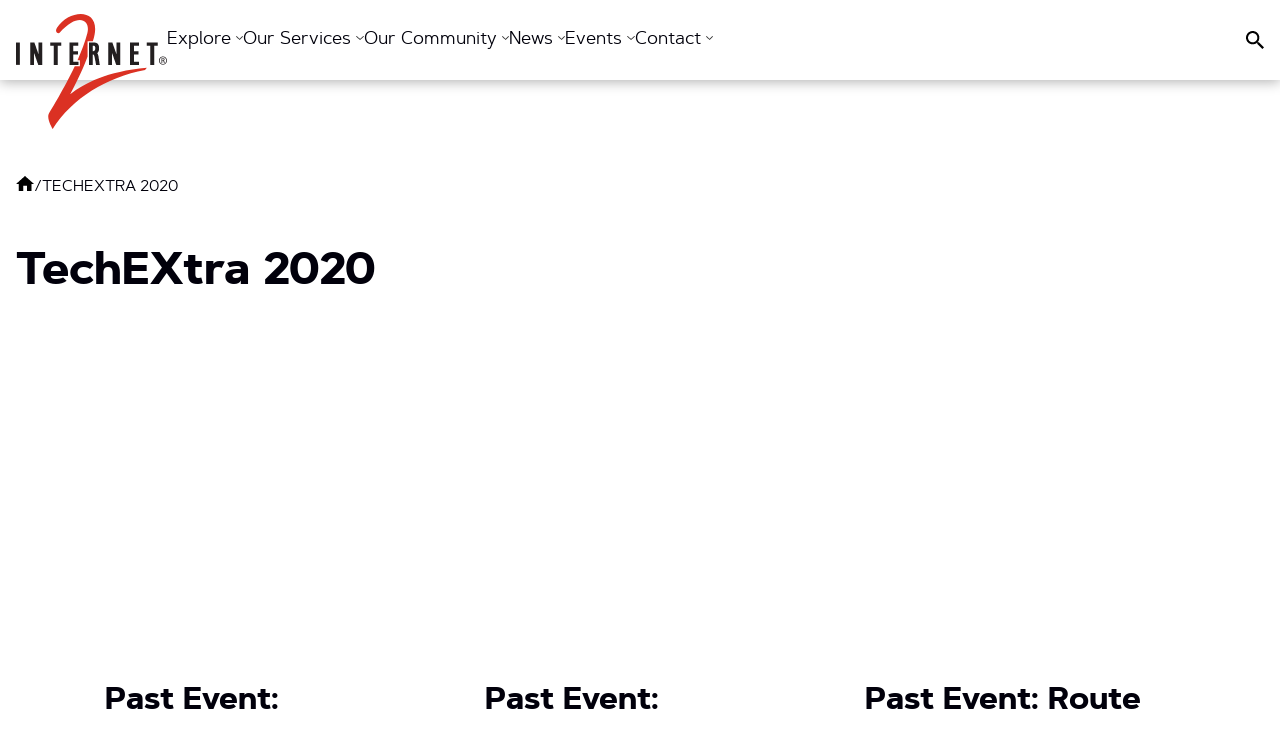

--- FILE ---
content_type: text/html; charset=UTF-8
request_url: https://internet2.edu/techextra-2020/
body_size: 36790
content:
<!doctype html>
<html lang="en-US">
  <head><meta charset="UTF-8"><script>if(navigator.userAgent.match(/MSIE|Internet Explorer/i)||navigator.userAgent.match(/Trident\/7\..*?rv:11/i)){var href=document.location.href;if(!href.match(/[?&]nowprocket/)){if(href.indexOf("?")==-1){if(href.indexOf("#")==-1){document.location.href=href+"?nowprocket=1"}else{document.location.href=href.replace("#","?nowprocket=1#")}}else{if(href.indexOf("#")==-1){document.location.href=href+"&nowprocket=1"}else{document.location.href=href.replace("#","&nowprocket=1#")}}}}</script><script>(()=>{class RocketLazyLoadScripts{constructor(){this.v="2.0.4",this.userEvents=["keydown","keyup","mousedown","mouseup","mousemove","mouseover","mouseout","touchmove","touchstart","touchend","touchcancel","wheel","click","dblclick","input"],this.attributeEvents=["onblur","onclick","oncontextmenu","ondblclick","onfocus","onmousedown","onmouseenter","onmouseleave","onmousemove","onmouseout","onmouseover","onmouseup","onmousewheel","onscroll","onsubmit"]}async t(){this.i(),this.o(),/iP(ad|hone)/.test(navigator.userAgent)&&this.h(),this.u(),this.l(this),this.m(),this.k(this),this.p(this),this._(),await Promise.all([this.R(),this.L()]),this.lastBreath=Date.now(),this.S(this),this.P(),this.D(),this.O(),this.M(),await this.C(this.delayedScripts.normal),await this.C(this.delayedScripts.defer),await this.C(this.delayedScripts.async),await this.T(),await this.F(),await this.j(),await this.A(),window.dispatchEvent(new Event("rocket-allScriptsLoaded")),this.everythingLoaded=!0,this.lastTouchEnd&&await new Promise(t=>setTimeout(t,500-Date.now()+this.lastTouchEnd)),this.I(),this.H(),this.U(),this.W()}i(){this.CSPIssue=sessionStorage.getItem("rocketCSPIssue"),document.addEventListener("securitypolicyviolation",t=>{this.CSPIssue||"script-src-elem"!==t.violatedDirective||"data"!==t.blockedURI||(this.CSPIssue=!0,sessionStorage.setItem("rocketCSPIssue",!0))},{isRocket:!0})}o(){window.addEventListener("pageshow",t=>{this.persisted=t.persisted,this.realWindowLoadedFired=!0},{isRocket:!0}),window.addEventListener("pagehide",()=>{this.onFirstUserAction=null},{isRocket:!0})}h(){let t;function e(e){t=e}window.addEventListener("touchstart",e,{isRocket:!0}),window.addEventListener("touchend",function i(o){o.changedTouches[0]&&t.changedTouches[0]&&Math.abs(o.changedTouches[0].pageX-t.changedTouches[0].pageX)<10&&Math.abs(o.changedTouches[0].pageY-t.changedTouches[0].pageY)<10&&o.timeStamp-t.timeStamp<200&&(window.removeEventListener("touchstart",e,{isRocket:!0}),window.removeEventListener("touchend",i,{isRocket:!0}),"INPUT"===o.target.tagName&&"text"===o.target.type||(o.target.dispatchEvent(new TouchEvent("touchend",{target:o.target,bubbles:!0})),o.target.dispatchEvent(new MouseEvent("mouseover",{target:o.target,bubbles:!0})),o.target.dispatchEvent(new PointerEvent("click",{target:o.target,bubbles:!0,cancelable:!0,detail:1,clientX:o.changedTouches[0].clientX,clientY:o.changedTouches[0].clientY})),event.preventDefault()))},{isRocket:!0})}q(t){this.userActionTriggered||("mousemove"!==t.type||this.firstMousemoveIgnored?"keyup"===t.type||"mouseover"===t.type||"mouseout"===t.type||(this.userActionTriggered=!0,this.onFirstUserAction&&this.onFirstUserAction()):this.firstMousemoveIgnored=!0),"click"===t.type&&t.preventDefault(),t.stopPropagation(),t.stopImmediatePropagation(),"touchstart"===this.lastEvent&&"touchend"===t.type&&(this.lastTouchEnd=Date.now()),"click"===t.type&&(this.lastTouchEnd=0),this.lastEvent=t.type,t.composedPath&&t.composedPath()[0].getRootNode()instanceof ShadowRoot&&(t.rocketTarget=t.composedPath()[0]),this.savedUserEvents.push(t)}u(){this.savedUserEvents=[],this.userEventHandler=this.q.bind(this),this.userEvents.forEach(t=>window.addEventListener(t,this.userEventHandler,{passive:!1,isRocket:!0})),document.addEventListener("visibilitychange",this.userEventHandler,{isRocket:!0})}U(){this.userEvents.forEach(t=>window.removeEventListener(t,this.userEventHandler,{passive:!1,isRocket:!0})),document.removeEventListener("visibilitychange",this.userEventHandler,{isRocket:!0}),this.savedUserEvents.forEach(t=>{(t.rocketTarget||t.target).dispatchEvent(new window[t.constructor.name](t.type,t))})}m(){const t="return false",e=Array.from(this.attributeEvents,t=>"data-rocket-"+t),i="["+this.attributeEvents.join("],[")+"]",o="[data-rocket-"+this.attributeEvents.join("],[data-rocket-")+"]",s=(e,i,o)=>{o&&o!==t&&(e.setAttribute("data-rocket-"+i,o),e["rocket"+i]=new Function("event",o),e.setAttribute(i,t))};new MutationObserver(t=>{for(const n of t)"attributes"===n.type&&(n.attributeName.startsWith("data-rocket-")||this.everythingLoaded?n.attributeName.startsWith("data-rocket-")&&this.everythingLoaded&&this.N(n.target,n.attributeName.substring(12)):s(n.target,n.attributeName,n.target.getAttribute(n.attributeName))),"childList"===n.type&&n.addedNodes.forEach(t=>{if(t.nodeType===Node.ELEMENT_NODE)if(this.everythingLoaded)for(const i of[t,...t.querySelectorAll(o)])for(const t of i.getAttributeNames())e.includes(t)&&this.N(i,t.substring(12));else for(const e of[t,...t.querySelectorAll(i)])for(const t of e.getAttributeNames())this.attributeEvents.includes(t)&&s(e,t,e.getAttribute(t))})}).observe(document,{subtree:!0,childList:!0,attributeFilter:[...this.attributeEvents,...e]})}I(){this.attributeEvents.forEach(t=>{document.querySelectorAll("[data-rocket-"+t+"]").forEach(e=>{this.N(e,t)})})}N(t,e){const i=t.getAttribute("data-rocket-"+e);i&&(t.setAttribute(e,i),t.removeAttribute("data-rocket-"+e))}k(t){Object.defineProperty(HTMLElement.prototype,"onclick",{get(){return this.rocketonclick||null},set(e){this.rocketonclick=e,this.setAttribute(t.everythingLoaded?"onclick":"data-rocket-onclick","this.rocketonclick(event)")}})}S(t){function e(e,i){let o=e[i];e[i]=null,Object.defineProperty(e,i,{get:()=>o,set(s){t.everythingLoaded?o=s:e["rocket"+i]=o=s}})}e(document,"onreadystatechange"),e(window,"onload"),e(window,"onpageshow");try{Object.defineProperty(document,"readyState",{get:()=>t.rocketReadyState,set(e){t.rocketReadyState=e},configurable:!0}),document.readyState="loading"}catch(t){console.log("WPRocket DJE readyState conflict, bypassing")}}l(t){this.originalAddEventListener=EventTarget.prototype.addEventListener,this.originalRemoveEventListener=EventTarget.prototype.removeEventListener,this.savedEventListeners=[],EventTarget.prototype.addEventListener=function(e,i,o){o&&o.isRocket||!t.B(e,this)&&!t.userEvents.includes(e)||t.B(e,this)&&!t.userActionTriggered||e.startsWith("rocket-")||t.everythingLoaded?t.originalAddEventListener.call(this,e,i,o):(t.savedEventListeners.push({target:this,remove:!1,type:e,func:i,options:o}),"mouseenter"!==e&&"mouseleave"!==e||t.originalAddEventListener.call(this,e,t.savedUserEvents.push,o))},EventTarget.prototype.removeEventListener=function(e,i,o){o&&o.isRocket||!t.B(e,this)&&!t.userEvents.includes(e)||t.B(e,this)&&!t.userActionTriggered||e.startsWith("rocket-")||t.everythingLoaded?t.originalRemoveEventListener.call(this,e,i,o):t.savedEventListeners.push({target:this,remove:!0,type:e,func:i,options:o})}}J(t,e){this.savedEventListeners=this.savedEventListeners.filter(i=>{let o=i.type,s=i.target||window;return e!==o||t!==s||(this.B(o,s)&&(i.type="rocket-"+o),this.$(i),!1)})}H(){EventTarget.prototype.addEventListener=this.originalAddEventListener,EventTarget.prototype.removeEventListener=this.originalRemoveEventListener,this.savedEventListeners.forEach(t=>this.$(t))}$(t){t.remove?this.originalRemoveEventListener.call(t.target,t.type,t.func,t.options):this.originalAddEventListener.call(t.target,t.type,t.func,t.options)}p(t){let e;function i(e){return t.everythingLoaded?e:e.split(" ").map(t=>"load"===t||t.startsWith("load.")?"rocket-jquery-load":t).join(" ")}function o(o){function s(e){const s=o.fn[e];o.fn[e]=o.fn.init.prototype[e]=function(){return this[0]===window&&t.userActionTriggered&&("string"==typeof arguments[0]||arguments[0]instanceof String?arguments[0]=i(arguments[0]):"object"==typeof arguments[0]&&Object.keys(arguments[0]).forEach(t=>{const e=arguments[0][t];delete arguments[0][t],arguments[0][i(t)]=e})),s.apply(this,arguments),this}}if(o&&o.fn&&!t.allJQueries.includes(o)){const e={DOMContentLoaded:[],"rocket-DOMContentLoaded":[]};for(const t in e)document.addEventListener(t,()=>{e[t].forEach(t=>t())},{isRocket:!0});o.fn.ready=o.fn.init.prototype.ready=function(i){function s(){parseInt(o.fn.jquery)>2?setTimeout(()=>i.bind(document)(o)):i.bind(document)(o)}return"function"==typeof i&&(t.realDomReadyFired?!t.userActionTriggered||t.fauxDomReadyFired?s():e["rocket-DOMContentLoaded"].push(s):e.DOMContentLoaded.push(s)),o([])},s("on"),s("one"),s("off"),t.allJQueries.push(o)}e=o}t.allJQueries=[],o(window.jQuery),Object.defineProperty(window,"jQuery",{get:()=>e,set(t){o(t)}})}P(){const t=new Map;document.write=document.writeln=function(e){const i=document.currentScript,o=document.createRange(),s=i.parentElement;let n=t.get(i);void 0===n&&(n=i.nextSibling,t.set(i,n));const c=document.createDocumentFragment();o.setStart(c,0),c.appendChild(o.createContextualFragment(e)),s.insertBefore(c,n)}}async R(){return new Promise(t=>{this.userActionTriggered?t():this.onFirstUserAction=t})}async L(){return new Promise(t=>{document.addEventListener("DOMContentLoaded",()=>{this.realDomReadyFired=!0,t()},{isRocket:!0})})}async j(){return this.realWindowLoadedFired?Promise.resolve():new Promise(t=>{window.addEventListener("load",t,{isRocket:!0})})}M(){this.pendingScripts=[];this.scriptsMutationObserver=new MutationObserver(t=>{for(const e of t)e.addedNodes.forEach(t=>{"SCRIPT"!==t.tagName||t.noModule||t.isWPRocket||this.pendingScripts.push({script:t,promise:new Promise(e=>{const i=()=>{const i=this.pendingScripts.findIndex(e=>e.script===t);i>=0&&this.pendingScripts.splice(i,1),e()};t.addEventListener("load",i,{isRocket:!0}),t.addEventListener("error",i,{isRocket:!0}),setTimeout(i,1e3)})})})}),this.scriptsMutationObserver.observe(document,{childList:!0,subtree:!0})}async F(){await this.X(),this.pendingScripts.length?(await this.pendingScripts[0].promise,await this.F()):this.scriptsMutationObserver.disconnect()}D(){this.delayedScripts={normal:[],async:[],defer:[]},document.querySelectorAll("script[type$=rocketlazyloadscript]").forEach(t=>{t.hasAttribute("data-rocket-src")?t.hasAttribute("async")&&!1!==t.async?this.delayedScripts.async.push(t):t.hasAttribute("defer")&&!1!==t.defer||"module"===t.getAttribute("data-rocket-type")?this.delayedScripts.defer.push(t):this.delayedScripts.normal.push(t):this.delayedScripts.normal.push(t)})}async _(){await this.L();let t=[];document.querySelectorAll("script[type$=rocketlazyloadscript][data-rocket-src]").forEach(e=>{let i=e.getAttribute("data-rocket-src");if(i&&!i.startsWith("data:")){i.startsWith("//")&&(i=location.protocol+i);try{const o=new URL(i).origin;o!==location.origin&&t.push({src:o,crossOrigin:e.crossOrigin||"module"===e.getAttribute("data-rocket-type")})}catch(t){}}}),t=[...new Map(t.map(t=>[JSON.stringify(t),t])).values()],this.Y(t,"preconnect")}async G(t){if(await this.K(),!0!==t.noModule||!("noModule"in HTMLScriptElement.prototype))return new Promise(e=>{let i;function o(){(i||t).setAttribute("data-rocket-status","executed"),e()}try{if(navigator.userAgent.includes("Firefox/")||""===navigator.vendor||this.CSPIssue)i=document.createElement("script"),[...t.attributes].forEach(t=>{let e=t.nodeName;"type"!==e&&("data-rocket-type"===e&&(e="type"),"data-rocket-src"===e&&(e="src"),i.setAttribute(e,t.nodeValue))}),t.text&&(i.text=t.text),t.nonce&&(i.nonce=t.nonce),i.hasAttribute("src")?(i.addEventListener("load",o,{isRocket:!0}),i.addEventListener("error",()=>{i.setAttribute("data-rocket-status","failed-network"),e()},{isRocket:!0}),setTimeout(()=>{i.isConnected||e()},1)):(i.text=t.text,o()),i.isWPRocket=!0,t.parentNode.replaceChild(i,t);else{const i=t.getAttribute("data-rocket-type"),s=t.getAttribute("data-rocket-src");i?(t.type=i,t.removeAttribute("data-rocket-type")):t.removeAttribute("type"),t.addEventListener("load",o,{isRocket:!0}),t.addEventListener("error",i=>{this.CSPIssue&&i.target.src.startsWith("data:")?(console.log("WPRocket: CSP fallback activated"),t.removeAttribute("src"),this.G(t).then(e)):(t.setAttribute("data-rocket-status","failed-network"),e())},{isRocket:!0}),s?(t.fetchPriority="high",t.removeAttribute("data-rocket-src"),t.src=s):t.src="data:text/javascript;base64,"+window.btoa(unescape(encodeURIComponent(t.text)))}}catch(i){t.setAttribute("data-rocket-status","failed-transform"),e()}});t.setAttribute("data-rocket-status","skipped")}async C(t){const e=t.shift();return e?(e.isConnected&&await this.G(e),this.C(t)):Promise.resolve()}O(){this.Y([...this.delayedScripts.normal,...this.delayedScripts.defer,...this.delayedScripts.async],"preload")}Y(t,e){this.trash=this.trash||[];let i=!0;var o=document.createDocumentFragment();t.forEach(t=>{const s=t.getAttribute&&t.getAttribute("data-rocket-src")||t.src;if(s&&!s.startsWith("data:")){const n=document.createElement("link");n.href=s,n.rel=e,"preconnect"!==e&&(n.as="script",n.fetchPriority=i?"high":"low"),t.getAttribute&&"module"===t.getAttribute("data-rocket-type")&&(n.crossOrigin=!0),t.crossOrigin&&(n.crossOrigin=t.crossOrigin),t.integrity&&(n.integrity=t.integrity),t.nonce&&(n.nonce=t.nonce),o.appendChild(n),this.trash.push(n),i=!1}}),document.head.appendChild(o)}W(){this.trash.forEach(t=>t.remove())}async T(){try{document.readyState="interactive"}catch(t){}this.fauxDomReadyFired=!0;try{await this.K(),this.J(document,"readystatechange"),document.dispatchEvent(new Event("rocket-readystatechange")),await this.K(),document.rocketonreadystatechange&&document.rocketonreadystatechange(),await this.K(),this.J(document,"DOMContentLoaded"),document.dispatchEvent(new Event("rocket-DOMContentLoaded")),await this.K(),this.J(window,"DOMContentLoaded"),window.dispatchEvent(new Event("rocket-DOMContentLoaded"))}catch(t){console.error(t)}}async A(){try{document.readyState="complete"}catch(t){}try{await this.K(),this.J(document,"readystatechange"),document.dispatchEvent(new Event("rocket-readystatechange")),await this.K(),document.rocketonreadystatechange&&document.rocketonreadystatechange(),await this.K(),this.J(window,"load"),window.dispatchEvent(new Event("rocket-load")),await this.K(),window.rocketonload&&window.rocketonload(),await this.K(),this.allJQueries.forEach(t=>t(window).trigger("rocket-jquery-load")),await this.K(),this.J(window,"pageshow");const t=new Event("rocket-pageshow");t.persisted=this.persisted,window.dispatchEvent(t),await this.K(),window.rocketonpageshow&&window.rocketonpageshow({persisted:this.persisted})}catch(t){console.error(t)}}async K(){Date.now()-this.lastBreath>45&&(await this.X(),this.lastBreath=Date.now())}async X(){return document.hidden?new Promise(t=>setTimeout(t)):new Promise(t=>requestAnimationFrame(t))}B(t,e){return e===document&&"readystatechange"===t||(e===document&&"DOMContentLoaded"===t||(e===window&&"DOMContentLoaded"===t||(e===window&&"load"===t||e===window&&"pageshow"===t)))}static run(){(new RocketLazyLoadScripts).t()}}RocketLazyLoadScripts.run()})();</script>
    
    
    <meta http-equiv="X-UA-Compatible" content="IE=edge">
    <meta name="viewport" content="width=device-width, initial-scale=1">

    <title>TechEXtra 2020 - Internet2</title>
<link crossorigin data-rocket-preload as="font" href="https://internet2.edu/wp-content/themes/fas-base/assets/fonts/artegrasans-regular-webfont.woff2" rel="preload">
<link crossorigin data-rocket-preload as="font" href="https://internet2.edu/wp-content/themes/fas-base/assets/fonts/artegrasans-semibold-webfont.woff2" rel="preload">
<link crossorigin data-rocket-preload as="font" href="https://internet2.edu/wp-content/themes/fas-base/assets/fonts/artegrasans-bold-webfont.woff2" rel="preload">
<style id="wpr-usedcss">img:is([sizes=auto i],[sizes^="auto," i]){contain-intrinsic-size:3000px 1500px}:where(.wp-block-button__link){border-radius:9999px;box-shadow:none;padding:calc(.667em + 2px) calc(1.333em + 2px);text-decoration:none}:root :where(.wp-block-button .wp-block-button__link.is-style-outline),:root :where(.wp-block-button.is-style-outline>.wp-block-button__link){border:2px solid;padding:.667em 1.333em}:root :where(.wp-block-button .wp-block-button__link.is-style-outline:not(.has-text-color)),:root :where(.wp-block-button.is-style-outline>.wp-block-button__link:not(.has-text-color)){color:currentColor}:root :where(.wp-block-button .wp-block-button__link.is-style-outline:not(.has-background)),:root :where(.wp-block-button.is-style-outline>.wp-block-button__link:not(.has-background)){background-color:initial;background-image:none}:where(.wp-block-calendar table:not(.has-background) th){background:#ddd}:where(.wp-block-columns){margin-bottom:1.75em}:where(.wp-block-columns.has-background){padding:1.25em 2.375em}:where(.wp-block-post-comments input[type=submit]){border:none}:where(.wp-block-cover-image:not(.has-text-color)),:where(.wp-block-cover:not(.has-text-color)){color:#fff}:where(.wp-block-cover-image.is-light:not(.has-text-color)),:where(.wp-block-cover.is-light:not(.has-text-color)){color:#000}:root :where(.wp-block-cover h1:not(.has-text-color)),:root :where(.wp-block-cover h2:not(.has-text-color)),:root :where(.wp-block-cover h3:not(.has-text-color)),:root :where(.wp-block-cover h4:not(.has-text-color)),:root :where(.wp-block-cover h5:not(.has-text-color)),:root :where(.wp-block-cover h6:not(.has-text-color)),:root :where(.wp-block-cover p:not(.has-text-color)){color:inherit}:where(.wp-block-file){margin-bottom:1.5em}:where(.wp-block-file__button){border-radius:2em;display:inline-block;padding:.5em 1em}:where(.wp-block-file__button):is(a):active,:where(.wp-block-file__button):is(a):focus,:where(.wp-block-file__button):is(a):hover,:where(.wp-block-file__button):is(a):visited{box-shadow:none;color:#fff;opacity:.85;text-decoration:none}:where(.wp-block-group.wp-block-group-is-layout-constrained){position:relative}:root :where(.wp-block-image.is-style-rounded img,.wp-block-image .is-style-rounded img){border-radius:9999px}:where(.wp-block-latest-comments:not([style*=line-height] .wp-block-latest-comments__comment)){line-height:1.1}:where(.wp-block-latest-comments:not([style*=line-height] .wp-block-latest-comments__comment-excerpt p)){line-height:1.8}:root :where(.wp-block-latest-posts.is-grid){padding:0}:root :where(.wp-block-latest-posts.wp-block-latest-posts__list){padding-left:0}ol,ul{box-sizing:border-box}:root :where(.wp-block-list.has-background){padding:1.25em 2.375em}:where(.wp-block-navigation.has-background .wp-block-navigation-item a:not(.wp-element-button)),:where(.wp-block-navigation.has-background .wp-block-navigation-submenu a:not(.wp-element-button)){padding:.5em 1em}:where(.wp-block-navigation .wp-block-navigation__submenu-container .wp-block-navigation-item a:not(.wp-element-button)),:where(.wp-block-navigation .wp-block-navigation__submenu-container .wp-block-navigation-submenu a:not(.wp-element-button)),:where(.wp-block-navigation .wp-block-navigation__submenu-container .wp-block-navigation-submenu button.wp-block-navigation-item__content),:where(.wp-block-navigation .wp-block-navigation__submenu-container .wp-block-pages-list__item button.wp-block-navigation-item__content){padding:.5em 1em}:root :where(p.has-background){padding:1.25em 2.375em}:where(p.has-text-color:not(.has-link-color)) a{color:inherit}:where(.wp-block-post-comments-form) input:not([type=submit]),:where(.wp-block-post-comments-form) textarea{border:1px solid #949494;font-family:inherit;font-size:1em}:where(.wp-block-post-comments-form) input:where(:not([type=submit]):not([type=checkbox])),:where(.wp-block-post-comments-form) textarea{padding:calc(.667em + 2px)}:where(.wp-block-post-excerpt){box-sizing:border-box;margin-bottom:var(--wp--style--block-gap);margin-top:var(--wp--style--block-gap)}:where(.wp-block-preformatted.has-background){padding:1.25em 2.375em}:where(.wp-block-search__button){border:1px solid #ccc;padding:6px 10px}:where(.wp-block-search__input){font-family:inherit;font-size:inherit;font-style:inherit;font-weight:inherit;letter-spacing:inherit;line-height:inherit;text-transform:inherit}:where(.wp-block-search__button-inside .wp-block-search__inside-wrapper){border:1px solid #949494;box-sizing:border-box;padding:4px}:where(.wp-block-search__button-inside .wp-block-search__inside-wrapper) .wp-block-search__input{border:none;border-radius:0;padding:0 4px}:where(.wp-block-search__button-inside .wp-block-search__inside-wrapper) .wp-block-search__input:focus{outline:0}:where(.wp-block-search__button-inside .wp-block-search__inside-wrapper) :where(.wp-block-search__button){padding:4px 8px}:root :where(.wp-block-separator.is-style-dots){height:auto;line-height:1;text-align:center}:root :where(.wp-block-separator.is-style-dots):before{color:currentColor;content:"···";font-family:serif;font-size:1.5em;letter-spacing:2em;padding-left:2em}:root :where(.wp-block-site-logo.is-style-rounded){border-radius:9999px}:where(.wp-block-social-links:not(.is-style-logos-only)) .wp-social-link{background-color:#f0f0f0;color:#444}:where(.wp-block-social-links:not(.is-style-logos-only)) .wp-social-link-amazon{background-color:#f90;color:#fff}:where(.wp-block-social-links:not(.is-style-logos-only)) .wp-social-link-bandcamp{background-color:#1ea0c3;color:#fff}:where(.wp-block-social-links:not(.is-style-logos-only)) .wp-social-link-behance{background-color:#0757fe;color:#fff}:where(.wp-block-social-links:not(.is-style-logos-only)) .wp-social-link-bluesky{background-color:#0a7aff;color:#fff}:where(.wp-block-social-links:not(.is-style-logos-only)) .wp-social-link-codepen{background-color:#1e1f26;color:#fff}:where(.wp-block-social-links:not(.is-style-logos-only)) .wp-social-link-deviantart{background-color:#02e49b;color:#fff}:where(.wp-block-social-links:not(.is-style-logos-only)) .wp-social-link-discord{background-color:#5865f2;color:#fff}:where(.wp-block-social-links:not(.is-style-logos-only)) .wp-social-link-dribbble{background-color:#e94c89;color:#fff}:where(.wp-block-social-links:not(.is-style-logos-only)) .wp-social-link-dropbox{background-color:#4280ff;color:#fff}:where(.wp-block-social-links:not(.is-style-logos-only)) .wp-social-link-etsy{background-color:#f45800;color:#fff}:where(.wp-block-social-links:not(.is-style-logos-only)) .wp-social-link-facebook{background-color:#0866ff;color:#fff}:where(.wp-block-social-links:not(.is-style-logos-only)) .wp-social-link-fivehundredpx{background-color:#000;color:#fff}:where(.wp-block-social-links:not(.is-style-logos-only)) .wp-social-link-flickr{background-color:#0461dd;color:#fff}:where(.wp-block-social-links:not(.is-style-logos-only)) .wp-social-link-foursquare{background-color:#e65678;color:#fff}:where(.wp-block-social-links:not(.is-style-logos-only)) .wp-social-link-github{background-color:#24292d;color:#fff}:where(.wp-block-social-links:not(.is-style-logos-only)) .wp-social-link-goodreads{background-color:#eceadd;color:#382110}:where(.wp-block-social-links:not(.is-style-logos-only)) .wp-social-link-google{background-color:#ea4434;color:#fff}:where(.wp-block-social-links:not(.is-style-logos-only)) .wp-social-link-gravatar{background-color:#1d4fc4;color:#fff}:where(.wp-block-social-links:not(.is-style-logos-only)) .wp-social-link-instagram{background-color:#f00075;color:#fff}:where(.wp-block-social-links:not(.is-style-logos-only)) .wp-social-link-lastfm{background-color:#e21b24;color:#fff}:where(.wp-block-social-links:not(.is-style-logos-only)) .wp-social-link-linkedin{background-color:#0d66c2;color:#fff}:where(.wp-block-social-links:not(.is-style-logos-only)) .wp-social-link-mastodon{background-color:#3288d4;color:#fff}:where(.wp-block-social-links:not(.is-style-logos-only)) .wp-social-link-medium{background-color:#000;color:#fff}:where(.wp-block-social-links:not(.is-style-logos-only)) .wp-social-link-meetup{background-color:#f6405f;color:#fff}:where(.wp-block-social-links:not(.is-style-logos-only)) .wp-social-link-patreon{background-color:#000;color:#fff}:where(.wp-block-social-links:not(.is-style-logos-only)) .wp-social-link-pinterest{background-color:#e60122;color:#fff}:where(.wp-block-social-links:not(.is-style-logos-only)) .wp-social-link-pocket{background-color:#ef4155;color:#fff}:where(.wp-block-social-links:not(.is-style-logos-only)) .wp-social-link-reddit{background-color:#ff4500;color:#fff}:where(.wp-block-social-links:not(.is-style-logos-only)) .wp-social-link-skype{background-color:#0478d7;color:#fff}:where(.wp-block-social-links:not(.is-style-logos-only)) .wp-social-link-snapchat{background-color:#fefc00;color:#fff;stroke:#000}:where(.wp-block-social-links:not(.is-style-logos-only)) .wp-social-link-soundcloud{background-color:#ff5600;color:#fff}:where(.wp-block-social-links:not(.is-style-logos-only)) .wp-social-link-spotify{background-color:#1bd760;color:#fff}:where(.wp-block-social-links:not(.is-style-logos-only)) .wp-social-link-telegram{background-color:#2aabee;color:#fff}:where(.wp-block-social-links:not(.is-style-logos-only)) .wp-social-link-threads{background-color:#000;color:#fff}:where(.wp-block-social-links:not(.is-style-logos-only)) .wp-social-link-tiktok{background-color:#000;color:#fff}:where(.wp-block-social-links:not(.is-style-logos-only)) .wp-social-link-tumblr{background-color:#011835;color:#fff}:where(.wp-block-social-links:not(.is-style-logos-only)) .wp-social-link-twitch{background-color:#6440a4;color:#fff}:where(.wp-block-social-links:not(.is-style-logos-only)) .wp-social-link-twitter{background-color:#1da1f2;color:#fff}:where(.wp-block-social-links:not(.is-style-logos-only)) .wp-social-link-vimeo{background-color:#1eb7ea;color:#fff}:where(.wp-block-social-links:not(.is-style-logos-only)) .wp-social-link-vk{background-color:#4680c2;color:#fff}:where(.wp-block-social-links:not(.is-style-logos-only)) .wp-social-link-wordpress{background-color:#3499cd;color:#fff}:where(.wp-block-social-links:not(.is-style-logos-only)) .wp-social-link-whatsapp{background-color:#25d366;color:#fff}:where(.wp-block-social-links:not(.is-style-logos-only)) .wp-social-link-x{background-color:#000;color:#fff}:where(.wp-block-social-links:not(.is-style-logos-only)) .wp-social-link-yelp{background-color:#d32422;color:#fff}:where(.wp-block-social-links:not(.is-style-logos-only)) .wp-social-link-youtube{background-color:red;color:#fff}:where(.wp-block-social-links.is-style-logos-only) .wp-social-link{background:0 0}:where(.wp-block-social-links.is-style-logos-only) .wp-social-link svg{height:1.25em;width:1.25em}:where(.wp-block-social-links.is-style-logos-only) .wp-social-link-amazon{color:#f90}:where(.wp-block-social-links.is-style-logos-only) .wp-social-link-bandcamp{color:#1ea0c3}:where(.wp-block-social-links.is-style-logos-only) .wp-social-link-behance{color:#0757fe}:where(.wp-block-social-links.is-style-logos-only) .wp-social-link-bluesky{color:#0a7aff}:where(.wp-block-social-links.is-style-logos-only) .wp-social-link-codepen{color:#1e1f26}:where(.wp-block-social-links.is-style-logos-only) .wp-social-link-deviantart{color:#02e49b}:where(.wp-block-social-links.is-style-logos-only) .wp-social-link-discord{color:#5865f2}:where(.wp-block-social-links.is-style-logos-only) .wp-social-link-dribbble{color:#e94c89}:where(.wp-block-social-links.is-style-logos-only) .wp-social-link-dropbox{color:#4280ff}:where(.wp-block-social-links.is-style-logos-only) .wp-social-link-etsy{color:#f45800}:where(.wp-block-social-links.is-style-logos-only) .wp-social-link-facebook{color:#0866ff}:where(.wp-block-social-links.is-style-logos-only) .wp-social-link-fivehundredpx{color:#000}:where(.wp-block-social-links.is-style-logos-only) .wp-social-link-flickr{color:#0461dd}:where(.wp-block-social-links.is-style-logos-only) .wp-social-link-foursquare{color:#e65678}:where(.wp-block-social-links.is-style-logos-only) .wp-social-link-github{color:#24292d}:where(.wp-block-social-links.is-style-logos-only) .wp-social-link-goodreads{color:#382110}:where(.wp-block-social-links.is-style-logos-only) .wp-social-link-google{color:#ea4434}:where(.wp-block-social-links.is-style-logos-only) .wp-social-link-gravatar{color:#1d4fc4}:where(.wp-block-social-links.is-style-logos-only) .wp-social-link-instagram{color:#f00075}:where(.wp-block-social-links.is-style-logos-only) .wp-social-link-lastfm{color:#e21b24}:where(.wp-block-social-links.is-style-logos-only) .wp-social-link-linkedin{color:#0d66c2}:where(.wp-block-social-links.is-style-logos-only) .wp-social-link-mastodon{color:#3288d4}:where(.wp-block-social-links.is-style-logos-only) .wp-social-link-medium{color:#000}:where(.wp-block-social-links.is-style-logos-only) .wp-social-link-meetup{color:#f6405f}:where(.wp-block-social-links.is-style-logos-only) .wp-social-link-patreon{color:#000}:where(.wp-block-social-links.is-style-logos-only) .wp-social-link-pinterest{color:#e60122}:where(.wp-block-social-links.is-style-logos-only) .wp-social-link-pocket{color:#ef4155}:where(.wp-block-social-links.is-style-logos-only) .wp-social-link-reddit{color:#ff4500}:where(.wp-block-social-links.is-style-logos-only) .wp-social-link-skype{color:#0478d7}:where(.wp-block-social-links.is-style-logos-only) .wp-social-link-snapchat{color:#fff;stroke:#000}:where(.wp-block-social-links.is-style-logos-only) .wp-social-link-soundcloud{color:#ff5600}:where(.wp-block-social-links.is-style-logos-only) .wp-social-link-spotify{color:#1bd760}:where(.wp-block-social-links.is-style-logos-only) .wp-social-link-telegram{color:#2aabee}:where(.wp-block-social-links.is-style-logos-only) .wp-social-link-threads{color:#000}:where(.wp-block-social-links.is-style-logos-only) .wp-social-link-tiktok{color:#000}:where(.wp-block-social-links.is-style-logos-only) .wp-social-link-tumblr{color:#011835}:where(.wp-block-social-links.is-style-logos-only) .wp-social-link-twitch{color:#6440a4}:where(.wp-block-social-links.is-style-logos-only) .wp-social-link-twitter{color:#1da1f2}:where(.wp-block-social-links.is-style-logos-only) .wp-social-link-vimeo{color:#1eb7ea}:where(.wp-block-social-links.is-style-logos-only) .wp-social-link-vk{color:#4680c2}:where(.wp-block-social-links.is-style-logos-only) .wp-social-link-whatsapp{color:#25d366}:where(.wp-block-social-links.is-style-logos-only) .wp-social-link-wordpress{color:#3499cd}:where(.wp-block-social-links.is-style-logos-only) .wp-social-link-x{color:#000}:where(.wp-block-social-links.is-style-logos-only) .wp-social-link-yelp{color:#d32422}:where(.wp-block-social-links.is-style-logos-only) .wp-social-link-youtube{color:red}:root :where(.wp-block-social-links .wp-social-link a){padding:.25em}:root :where(.wp-block-social-links.is-style-logos-only .wp-social-link a){padding:0}:root :where(.wp-block-social-links.is-style-pill-shape .wp-social-link a){padding-left:.6666666667em;padding-right:.6666666667em}.wp-block-spacer{clear:both}:root :where(.wp-block-tag-cloud.is-style-outline){display:flex;flex-wrap:wrap;gap:1ch}:root :where(.wp-block-tag-cloud.is-style-outline a){border:1px solid;font-size:unset!important;margin-right:0;padding:1ch 2ch;text-decoration:none!important}:root :where(.wp-block-table-of-contents){box-sizing:border-box}:where(.wp-block-term-description){box-sizing:border-box;margin-bottom:var(--wp--style--block-gap);margin-top:var(--wp--style--block-gap)}:where(pre.wp-block-verse){font-family:inherit}:root{--wp--preset--font-size--normal:16px;--wp--preset--font-size--huge:42px}.screen-reader-text{border:0;clip-path:inset(50%);height:1px;margin:-1px;overflow:hidden;padding:0;position:absolute;width:1px;word-wrap:normal!important}.screen-reader-text:focus{background-color:#ddd;clip-path:none;color:#444;display:block;font-size:1em;height:auto;left:5px;line-height:normal;padding:15px 23px 14px;text-decoration:none;top:5px;width:auto;z-index:100000}html :where(.has-border-color){border-style:solid}html :where([style*=border-top-color]){border-top-style:solid}html :where([style*=border-right-color]){border-right-style:solid}html :where([style*=border-bottom-color]){border-bottom-style:solid}html :where([style*=border-left-color]){border-left-style:solid}html :where([style*=border-width]){border-style:solid}html :where([style*=border-top-width]){border-top-style:solid}html :where([style*=border-right-width]){border-right-style:solid}html :where([style*=border-bottom-width]){border-bottom-style:solid}html :where([style*=border-left-width]){border-left-style:solid}html :where(img[class*=wp-image-]){height:auto;max-width:100%}:where(figure){margin:0 0 1em}html :where(.is-position-sticky){--wp-admin--admin-bar--position-offset:var(--wp-admin--admin-bar--height,0px)}@media screen and (max-width:600px){html :where(.is-position-sticky){--wp-admin--admin-bar--position-offset:0px}}.block{background:rgba(139,139,150,.1);padding:1em}:root{--wp--preset--aspect-ratio--square:1;--wp--preset--aspect-ratio--4-3:4/3;--wp--preset--aspect-ratio--3-4:3/4;--wp--preset--aspect-ratio--3-2:3/2;--wp--preset--aspect-ratio--2-3:2/3;--wp--preset--aspect-ratio--16-9:16/9;--wp--preset--aspect-ratio--9-16:9/16;--wp--preset--color--black:#000000;--wp--preset--color--cyan-bluish-gray:#abb8c3;--wp--preset--color--white:#ffffff;--wp--preset--color--pale-pink:#f78da7;--wp--preset--color--vivid-red:#cf2e2e;--wp--preset--color--luminous-vivid-orange:#ff6900;--wp--preset--color--luminous-vivid-amber:#fcb900;--wp--preset--color--light-green-cyan:#7bdcb5;--wp--preset--color--vivid-green-cyan:#00d084;--wp--preset--color--pale-cyan-blue:#8ed1fc;--wp--preset--color--vivid-cyan-blue:#0693e3;--wp--preset--color--vivid-purple:#9b51e0;--wp--preset--gradient--vivid-cyan-blue-to-vivid-purple:linear-gradient(135deg,rgba(6, 147, 227, 1) 0%,rgb(155, 81, 224) 100%);--wp--preset--gradient--light-green-cyan-to-vivid-green-cyan:linear-gradient(135deg,rgb(122, 220, 180) 0%,rgb(0, 208, 130) 100%);--wp--preset--gradient--luminous-vivid-amber-to-luminous-vivid-orange:linear-gradient(135deg,rgba(252, 185, 0, 1) 0%,rgba(255, 105, 0, 1) 100%);--wp--preset--gradient--luminous-vivid-orange-to-vivid-red:linear-gradient(135deg,rgba(255, 105, 0, 1) 0%,rgb(207, 46, 46) 100%);--wp--preset--gradient--very-light-gray-to-cyan-bluish-gray:linear-gradient(135deg,rgb(238, 238, 238) 0%,rgb(169, 184, 195) 100%);--wp--preset--gradient--cool-to-warm-spectrum:linear-gradient(135deg,rgb(74, 234, 220) 0%,rgb(151, 120, 209) 20%,rgb(207, 42, 186) 40%,rgb(238, 44, 130) 60%,rgb(251, 105, 98) 80%,rgb(254, 248, 76) 100%);--wp--preset--gradient--blush-light-purple:linear-gradient(135deg,rgb(255, 206, 236) 0%,rgb(152, 150, 240) 100%);--wp--preset--gradient--blush-bordeaux:linear-gradient(135deg,rgb(254, 205, 165) 0%,rgb(254, 45, 45) 50%,rgb(107, 0, 62) 100%);--wp--preset--gradient--luminous-dusk:linear-gradient(135deg,rgb(255, 203, 112) 0%,rgb(199, 81, 192) 50%,rgb(65, 88, 208) 100%);--wp--preset--gradient--pale-ocean:linear-gradient(135deg,rgb(255, 245, 203) 0%,rgb(182, 227, 212) 50%,rgb(51, 167, 181) 100%);--wp--preset--gradient--electric-grass:linear-gradient(135deg,rgb(202, 248, 128) 0%,rgb(113, 206, 126) 100%);--wp--preset--gradient--midnight:linear-gradient(135deg,rgb(2, 3, 129) 0%,rgb(40, 116, 252) 100%);--wp--preset--font-size--small:13px;--wp--preset--font-size--medium:20px;--wp--preset--font-size--large:36px;--wp--preset--font-size--x-large:42px;--wp--preset--spacing--20:0.44rem;--wp--preset--spacing--30:0.67rem;--wp--preset--spacing--40:1rem;--wp--preset--spacing--50:1.5rem;--wp--preset--spacing--60:2.25rem;--wp--preset--spacing--70:3.38rem;--wp--preset--spacing--80:5.06rem;--wp--preset--shadow--natural:6px 6px 9px rgba(0, 0, 0, .2);--wp--preset--shadow--deep:12px 12px 50px rgba(0, 0, 0, .4);--wp--preset--shadow--sharp:6px 6px 0px rgba(0, 0, 0, .2);--wp--preset--shadow--outlined:6px 6px 0px -3px rgba(255, 255, 255, 1),6px 6px rgba(0, 0, 0, 1);--wp--preset--shadow--crisp:6px 6px 0px rgba(0, 0, 0, 1)}:where(.is-layout-flex){gap:.5em}:where(.is-layout-grid){gap:.5em}:where(.wp-block-post-template.is-layout-flex){gap:1.25em}:where(.wp-block-post-template.is-layout-grid){gap:1.25em}:where(.wp-block-columns.is-layout-flex){gap:2em}:where(.wp-block-columns.is-layout-grid){gap:2em}:root :where(.wp-block-pullquote){font-size:1.5em;line-height:1.6}html{line-height:1.15;-webkit-text-size-adjust:100%}body{margin:0}main{display:block}h1{font-size:2em;margin:.67em 0}hr{-webkit-box-sizing:content-box;box-sizing:content-box;height:0;overflow:visible}pre{font-family:monospace,monospace;font-size:1em}a{background-color:transparent}abbr[title]{border-bottom:0;text-decoration:underline;-webkit-text-decoration:underline dotted;text-decoration:underline dotted}b,strong{font-weight:bolder}code,kbd,samp{font-family:monospace,monospace;font-size:1em}small{font-size:80%}sub,sup{font-size:75%;line-height:0;position:relative;vertical-align:baseline}sub{bottom:-.25em}sup{top:-.5em}img{border-style:none}button,input,optgroup,select,textarea{font-family:inherit;font-size:100%;line-height:1.15;margin:0}button,input{overflow:visible}button,select{text-transform:none}[type=button],[type=submit],button{-webkit-appearance:button}[type=button]::-moz-focus-inner,[type=submit]::-moz-focus-inner,button::-moz-focus-inner{border-style:none;padding:0}[type=button]:-moz-focusring,[type=submit]:-moz-focusring,button:-moz-focusring{outline:ButtonText dotted 1px}fieldset{padding:.35em .75em .625em}legend{-webkit-box-sizing:border-box;box-sizing:border-box;color:inherit;display:table;max-width:100%;padding:0;white-space:normal}progress{vertical-align:baseline}textarea{overflow:auto}[type=checkbox],[type=radio]{-webkit-box-sizing:border-box;box-sizing:border-box;padding:0}[type=number]::-webkit-inner-spin-button,[type=number]::-webkit-outer-spin-button{height:auto}::-webkit-file-upload-button{-webkit-appearance:button;font:inherit}details{display:block}summary{display:list-item}template{display:none}[hidden]{display:none}*{margin:0;padding:0;-webkit-box-sizing:border-box;box-sizing:border-box}::after,::before{-webkit-box-sizing:border-box;box-sizing:border-box}body{overflow-x:hidden}main{position:relative}input[type=number],input[type=text],textarea{-webkit-appearance:none;-moz-appearance:none;appearance:none;border-radius:0}input[type=button],input[type=submit]{-webkit-appearance:none;-moz-appearance:none;appearance:none}button:active:before,button:focus:before{position:relative;top:0;left:0}.pictureBackground{display:none}.slick-slider{position:relative;display:block;-webkit-box-sizing:border-box;box-sizing:border-box;-webkit-touch-callout:none;-webkit-user-select:none;-moz-user-select:none;-ms-user-select:none;user-select:none;-ms-touch-action:pan-y;touch-action:pan-y;-webkit-tap-highlight-color:transparent}.slick-list{position:relative;overflow:hidden;display:block;margin:0;padding:0}.slick-list:focus{outline:0}.slick-slider .slick-list,.slick-slider .slick-track{-webkit-transform:translate3d(0,0,0);transform:translate3d(0,0,0)}.slick-track{position:relative;left:0;top:0;display:block;margin-left:auto;margin-right:auto}.slick-track:after,.slick-track:before{content:"";display:table}.slick-track:after{clear:both}.slick-loading .slick-track{visibility:hidden}.slick-slide{float:left;height:100%;min-height:1px;display:none}.slick-slide img{display:block}.slick-slide.slick-loading img{display:none}.slick-initialized .slick-slide{display:block}.slick-loading .slick-slide{visibility:hidden}.slick-vertical .slick-slide{display:block;height:auto;border:1px solid transparent}.slick-arrow.slick-hidden{display:none}body.compensate-for-scrollbar{overflow:hidden}.fancybox-active{height:auto}.fancybox-is-hidden{left:-9999px;margin:0;position:absolute!important;top:-9999px;visibility:hidden}.fancybox-container{-webkit-backface-visibility:hidden;height:100%;left:0;outline:0;position:fixed;-webkit-tap-highlight-color:transparent;top:0;-ms-touch-action:manipulation;touch-action:manipulation;-webkit-transform:translateZ(0);transform:translateZ(0);width:100%;z-index:99992}.fancybox-container *{-webkit-box-sizing:border-box;box-sizing:border-box}.fancybox-bg,.fancybox-inner,.fancybox-stage{bottom:0;left:0;position:absolute;right:0;top:0}.fancybox-bg{background:#1e1e1e;opacity:0;-webkit-transition-duration:inherit;transition-duration:inherit;-webkit-transition-property:opacity;transition-property:opacity;-webkit-transition-timing-function:cubic-bezier(0.47,0,0.74,0.71);transition-timing-function:cubic-bezier(0.47,0,0.74,0.71)}.fancybox-is-open .fancybox-bg{opacity:.9;-webkit-transition-timing-function:cubic-bezier(0.22,0.61,0.36,1);transition-timing-function:cubic-bezier(0.22,0.61,0.36,1)}.fancybox-caption,.fancybox-infobar,.fancybox-navigation .fancybox-button,.fancybox-toolbar{direction:ltr;opacity:0;position:absolute;-webkit-transition:opacity .25s,visibility 0s .25s;transition:opacity .25s ease,visibility 0s ease .25s;visibility:hidden;z-index:99997}.fancybox-show-caption .fancybox-caption,.fancybox-show-infobar .fancybox-infobar,.fancybox-show-nav .fancybox-navigation .fancybox-button,.fancybox-show-toolbar .fancybox-toolbar{opacity:1;-webkit-transition:opacity .25s,visibility;transition:opacity .25s ease 0s,visibility 0s ease 0s;visibility:visible}.fancybox-infobar{color:#ccc;font-size:13px;-webkit-font-smoothing:subpixel-antialiased;height:44px;left:0;line-height:44px;min-width:44px;mix-blend-mode:difference;padding:0 10px;pointer-events:none;top:0;-webkit-touch-callout:none;-webkit-user-select:none;-moz-user-select:none;-ms-user-select:none;user-select:none}.fancybox-toolbar{right:0;top:0}.fancybox-stage{direction:ltr;overflow:visible;-webkit-transform:translateZ(0);transform:translateZ(0);z-index:99994}.fancybox-is-open .fancybox-stage{overflow:hidden}.fancybox-slide{-webkit-backface-visibility:hidden;display:none;height:100%;left:0;outline:0;overflow:auto;-webkit-overflow-scrolling:touch;padding:44px;position:absolute;text-align:center;top:0;-webkit-transition-property:opacity,-webkit-transform;transition-property:opacity,-webkit-transform;transition-property:transform,opacity;transition-property:transform,opacity,-webkit-transform;white-space:normal;width:100%;z-index:99994}.fancybox-slide::before{content:"";display:inline-block;font-size:0;height:100%;vertical-align:middle;width:0}.fancybox-is-sliding .fancybox-slide,.fancybox-slide--current,.fancybox-slide--next,.fancybox-slide--previous{display:block}.fancybox-slide--image{overflow:hidden;padding:44px 0}.fancybox-slide--image::before{display:none}.fancybox-content{background:#fff;display:inline-block;margin:0;max-width:100%;overflow:auto;-webkit-overflow-scrolling:touch;padding:44px;position:relative;text-align:left;vertical-align:middle}.fancybox-slide--image .fancybox-content{-webkit-animation-timing-function:cubic-bezier(0.5,0,0.14,1);animation-timing-function:cubic-bezier(0.5,0,0.14,1);-webkit-backface-visibility:hidden;background:0 0;background-repeat:no-repeat;background-size:100% 100%;left:0;max-width:none;overflow:visible;padding:0;position:absolute;top:0;-webkit-transform-origin:top left;transform-origin:top left;-webkit-transition-property:opacity,-webkit-transform;transition-property:opacity,-webkit-transform;transition-property:transform,opacity;transition-property:transform,opacity,-webkit-transform;-webkit-user-select:none;-moz-user-select:none;-ms-user-select:none;user-select:none;z-index:99995}.fancybox-can-zoomOut .fancybox-content{cursor:-webkit-zoom-out;cursor:zoom-out}.fancybox-can-zoomIn .fancybox-content{cursor:-webkit-zoom-in;cursor:zoom-in}.fancybox-can-pan .fancybox-content,.fancybox-can-swipe .fancybox-content{cursor:-webkit-grab;cursor:grab}.fancybox-is-grabbing .fancybox-content{cursor:-webkit-grabbing;cursor:grabbing}.fancybox-image,.fancybox-spaceball{background:0 0;border:0;height:100%;left:0;margin:0;max-height:none;max-width:none;padding:0;position:absolute;top:0;-webkit-user-select:none;-moz-user-select:none;-ms-user-select:none;user-select:none;width:100%}.fancybox-spaceball{z-index:1}.fancybox-iframe,.fancybox-video{background:0 0;border:0;display:block;height:100%;margin:0;overflow:hidden;padding:0;width:100%}.fancybox-iframe{left:0;position:absolute;top:0}.fancybox-error{background:#fff;cursor:default;max-width:400px;padding:40px;width:100%}.fancybox-error p{color:#444;font-size:16px;line-height:20px;margin:0;padding:0}.fancybox-button{background:rgba(30,30,30,.6);border:0;border-radius:0;-webkit-box-shadow:none;box-shadow:none;cursor:pointer;display:inline-block;height:44px;margin:0;padding:10px;position:relative;-webkit-transition:color .2s;transition:color .2s;vertical-align:top;visibility:inherit;width:44px}.fancybox-button,.fancybox-button:link,.fancybox-button:visited{color:#ccc}.fancybox-button:hover{color:#fff}.fancybox-button:focus{outline:0}.fancybox-button.fancybox-focus{outline:dotted 1px}.fancybox-button[disabled],.fancybox-button[disabled]:hover{color:#888;cursor:default;outline:0}.fancybox-button div{height:100%}.fancybox-button svg{display:block;height:100%;overflow:visible;position:relative;width:100%}.fancybox-button svg path{fill:currentColor;stroke-width:0}.fancybox-button--fsenter svg:nth-child(2),.fancybox-button--play svg:nth-child(2){display:none}.fancybox-button--fsexit svg:first-child,.fancybox-button--pause svg:first-child{display:none}.fancybox-progress{background:#ff5268;height:2px;left:0;position:absolute;right:0;top:0;-webkit-transform:scaleX(0);transform:scaleX(0);-webkit-transform-origin:0 0;transform-origin:0 0;-webkit-transition-property:-webkit-transform;transition-property:-webkit-transform;transition-property:transform;transition-property:transform,-webkit-transform;-webkit-transition-timing-function:linear;transition-timing-function:linear;z-index:99998}.fancybox-close-small{background:0 0;border:0;border-radius:0;color:#ccc;cursor:pointer;opacity:.8;padding:8px;position:absolute;right:-12px;top:-44px;z-index:401}.fancybox-close-small:hover{color:#fff;opacity:1}.fancybox-slide--image.fancybox-is-scaling .fancybox-content{overflow:hidden}.fancybox-is-scaling .fancybox-close-small,.fancybox-is-zoomable.fancybox-can-pan .fancybox-close-small{display:none}.fancybox-navigation .fancybox-button{background-clip:content-box;height:100px;opacity:0;position:absolute;top:calc(50% - 50px);width:70px}.fancybox-navigation .fancybox-button div{padding:7px}.fancybox-navigation .fancybox-button--arrow_left{left:0;left:env(safe-area-inset-left);padding:31px 26px 31px 6px}.fancybox-navigation .fancybox-button--arrow_right{padding:31px 6px 31px 26px;right:0;right:env(safe-area-inset-right)}.fancybox-caption{background:-webkit-gradient(linear,left bottom,left top,from(rgba(0,0,0,.85)),color-stop(50%,rgba(0,0,0,.3)),color-stop(65%,rgba(0,0,0,.15)),color-stop(75.5%,rgba(0,0,0,.075)),color-stop(82.85%,rgba(0,0,0,.037)),color-stop(88%,rgba(0,0,0,.019)),to(rgba(0,0,0,0)));background:linear-gradient(to top,rgba(0,0,0,.85) 0,rgba(0,0,0,.3) 50%,rgba(0,0,0,.15) 65%,rgba(0,0,0,.075) 75.5%,rgba(0,0,0,.037) 82.85%,rgba(0,0,0,.019) 88%,rgba(0,0,0,0) 100%);bottom:0;color:#eee;font-size:14px;font-weight:400;left:0;line-height:1.5;padding:75px 44px 25px;pointer-events:none;right:0;text-align:center;z-index:99996}.fancybox-caption--separate{margin-top:-50px}.fancybox-caption__body{max-height:50vh;overflow:auto;pointer-events:all}.fancybox-caption a,.fancybox-caption a:link,.fancybox-caption a:visited{color:#ccc;text-decoration:none}.fancybox-caption a:hover{color:#fff;text-decoration:underline}.fancybox-loading{-webkit-animation:1s linear infinite fancybox-rotate;animation:1s linear infinite fancybox-rotate;background:0 0;border:4px solid #888;border-bottom-color:#fff;border-radius:50%;height:50px;left:50%;margin:-25px 0 0 -25px;opacity:.7;padding:0;position:absolute;top:50%;width:50px;z-index:99999}.fancybox-animated{-webkit-transition-timing-function:cubic-bezier(0,0,0.25,1);transition-timing-function:cubic-bezier(0,0,0.25,1)}.fancybox-share{background:#f4f4f4;border-radius:3px;max-width:90%;padding:30px;text-align:center}.fancybox-share h1{color:#222;font-size:35px;font-weight:700;margin:0 0 20px}.fancybox-share p{margin:0;padding:0}.fancybox-share__button{border:0;border-radius:3px;display:inline-block;font-size:14px;font-weight:700;line-height:40px;margin:0 5px 10px;min-width:130px;padding:0 15px;text-decoration:none;-webkit-transition:.2s;transition:all .2s;-webkit-user-select:none;-moz-user-select:none;-ms-user-select:none;user-select:none;white-space:nowrap}.fancybox-share__button:link,.fancybox-share__button:visited{color:#fff}.fancybox-share__button:hover{text-decoration:none}.fancybox-share__button--fb{background:#3b5998}.fancybox-share__button--fb:hover{background:#344e86}.fancybox-share__button--pt{background:#bd081d}.fancybox-share__button--pt:hover{background:#aa0719}.fancybox-share__button--tw{background:#1da1f2}.fancybox-share__button--tw:hover{background:#0d95e8}.fancybox-share__button svg{height:25px;margin-right:7px;position:relative;top:-1px;vertical-align:middle;width:25px}.fancybox-share__button svg path{fill:#fff}.fancybox-share__input{background:0 0;border:0;border-bottom:1px solid #d7d7d7;border-radius:0;color:#5d5b5b;font-size:14px;margin:10px 0 0;outline:0;padding:10px 15px;width:100%}.fancybox-thumbs{background:#ddd;bottom:0;display:none;margin:0;-webkit-overflow-scrolling:touch;-ms-overflow-style:-ms-autohiding-scrollbar;padding:2px 2px 4px;position:absolute;right:0;-webkit-tap-highlight-color:transparent;top:0;width:212px;z-index:99995}.fancybox-show-thumbs .fancybox-thumbs{display:block}.fancybox-show-thumbs .fancybox-inner{right:212px}@font-face{font-family:artegrasans;font-weight:400;font-style:normal;font-display:swap;unicode-range:U+000-5FF;src:local("artegrasans"),url("https://internet2.edu/wp-content/themes/fas-base/assets/fonts/artegrasans-regular-webfont.woff2") format("woff2"),url("https://internet2.edu/wp-content/themes/fas-base/assets/fonts/artegrasans-regular-webfont.woff") format("woff")}@font-face{font-family:artegrasans;font-weight:600;font-style:normal;font-display:swap;unicode-range:U+000-5FF;src:local("artegrasans"),url("https://internet2.edu/wp-content/themes/fas-base/assets/fonts/artegrasans-semibold-webfont.woff2") format("woff2"),url("https://internet2.edu/wp-content/themes/fas-base/assets/fonts/artegrasans-semibold-webfont.woff") format("woff")}@font-face{font-family:artegrasans;font-weight:700;font-style:normal;font-display:swap;unicode-range:U+000-5FF;src:local("artegrasans"),url("https://internet2.edu/wp-content/themes/fas-base/assets/fonts/artegrasans-bold-webfont.woff2") format("woff2"),url("https://internet2.edu/wp-content/themes/fas-base/assets/fonts/artegrasans-bold-webfont.woff") format("woff")}html{font-family:artegrasans,"Helvetica Neue",Helvetica,Arial,sans-serif;font-size:12px;line-height:1.67;scroll-behavior:smooth}body{color:#01000b;font-size:100%;-webkit-font-smoothing:antialiased;-moz-osx-font-smoothing:grayscale}h1,h2,h3,h4,h5,h6,ol,p,ul{margin:0 0 1em}ol,ul{font-size:1.125rem}a,blockquote,ol,p,ul{font-family:artegrasans,"Helvetica Neue",Helvetica,Arial,sans-serif;letter-spacing:0}.heading-1,h1{font-size:1.96875em;font-weight:400;letter-spacing:0;line-height:1.2444444444}h2{font-size:1.61875em;font-weight:400;letter-spacing:0;line-height:1.2972972973}.heading-3,h3{font-size:1.35625em;font-weight:400;letter-spacing:0;line-height:1.2}.heading-4,h4{font-size:1.1375em;font-weight:400;letter-spacing:0;line-height:1.3461538462}.heading-5,h5{font-size:.91875em;font-weight:400;letter-spacing:0;line-height:1.4761904762}.p,p{font-size:1.125em;letter-spacing:0;line-height:1.6666666667}ol,ul{margin:0 0 1em 1em;padding:0 0 0 .5em;list-style-position:outside}a{position:relative;color:inherit}a:hover{color:#9f1a05;text-decoration:none}b{font-weight:700}.text-small,small{font-size:.8888888889em}blockquote,h1,h2,h3,h4,h5,h6,ol,p,ul{margin-bottom:1em}.medium{font-weight:500}.semi-bold{font-weight:600}.bold{font-weight:700}.heading-4-update{font-size:2rem}.text-small{font-size:1.3rem}.main-nav__item-link,.text-body-update{font-size:1.5rem}.sr-only:not(:focus):not(:active){clip:rect(0 0 0 0);-webkit-clip-path:inset(50%);clip-path:inset(50%);height:1px;overflow:hidden;position:absolute;white-space:nowrap;width:1px}#mainContent{position:absolute}:focus-visible{outline:#9f1a05 dashed 2px;outline-offset:4px}#ada-menu{margin:auto}#ada-menu :focus-visible{outline:#9f1a05 dashed 2px}#ada-menu>li{padding:10px 15px 10px 4px;margin-bottom:10px}#ada-menu>li.has-drop.active>.droplet{display:block;padding:10px}#ada-menu>li.has-drop.active>a{color:#9f1a05}#ada-menu>li.has-drop>a:focus{color:#000}#ada-menu>li>a{width:100%;font-family:artegrasans,"Helvetica Neue",Helvetica,Arial,sans-serif;font-weight:700;text-decoration:none;color:#9f1a05;font-size:1.45rem;display:block;padding:5px 15px}#ada-menu>li>a:hover{color:#9f1a05}#ada-menu .droplet{background-color:#e5e5e5;display:none;padding-top:10px}#ada-menu .droplet img{width:100%;height:auto}#ada-menu .droplet .col{margin:0 auto;display:block;-webkit-box-orient:vertical;-webkit-box-direction:normal;-ms-flex-direction:column;flex-direction:column;-webkit-box-pack:space-evenly;-ms-flex-pack:space-evenly;justify-content:space-evenly;-webkit-box-align:start;-ms-flex-align:start;align-items:flex-start;padding:10px}#ada-menu .droplet .col ul{padding:5px;margin:0 auto;list-style-type:none}#ada-menu .droplet .col a,#ada-menu .droplet a{font-family:artegrasans,"Helvetica Neue",Helvetica,Arial,sans-serif;color:#000;margin:0;padding:0;line-height:1.8;letter-spacing:1px;word-spacing:2px}#ada-menu .droplet .col a:focus,#ada-menu .droplet .col a:hover{color:#9f1a05}#content{margin:1rem}.top-nav__link--search svg{top:48%!important;width:18px!important;height:20px!important}.header{position:-webkit-sticky;position:sticky;top:0;left:0;width:100%;padding:5px 0;z-index:1000}.header:before{content:"";position:absolute;top:0;left:0;width:100%;height:calc(100% - 21px);-webkit-transition:background-color .5s;transition:background-color .5s ease}.header--is-scrolled:before{background:#01616e}.header__nav{-webkit-box-flex:1;-ms-flex-positive:1;flex-grow:1}.header__toggle{-ms-flex-item-align:center;align-self:center;position:relative;width:46px;height:46px;margin-left:auto;margin-bottom:16px;border:0;border-radius:0;-webkit-appearance:none;-moz-appearance:none;appearance:none;background:0}.header__toggle span{position:absolute;top:50%;left:50%;-webkit-transform:translate(-50%,-50%);transform:translate(-50%,-50%);display:block;width:80%;height:2px;margin:0 auto;background:#fff;-webkit-transition:background .3s;transition:background .3s ease}.header__toggle span:after,.header__toggle span:before{content:"";position:absolute;top:0;left:0;display:block;width:100%;height:2px;background:#fff;-webkit-transition:.5s;transition:all .5s ease}.header__toggle span:before{-webkit-transform:translateY(-10px);transform:translateY(-10px)}.header__toggle span:after{-webkit-transform:translateY(10px);transform:translateY(10px)}.header__toggle--active span{background-color:transparent}.header__toggle--active span:before{-webkit-transform:translateY(0) rotate(-45deg);transform:translateY(0) rotate(-45deg)}.header__toggle--active span:after{-webkit-transform:translateY(0) rotate(45deg);transform:translateY(0) rotate(45deg)}.top-nav__link--search{width:32px;height:32px;overflow:hidden;text-indent:-9999px}.top-nav__link--search svg{position:absolute;top:50%;left:50%;-webkit-transform:translate(-50%,-50%);transform:translate(-50%,-50%);width:13px;height:13px}.top-nav__link--search svg *{fill:white}.search-bar{position:absolute;top:-400%;left:0;height:150px;width:100vw;padding:0;background-color:#9f1a05;-webkit-transition:top .5s;transition:top .5s;z-index:99}.search-bar.visible{top:100%}.search-bar__container{position:relative;max-width:950px;width:100%;margin:0 auto;padding:60px 15px}.search-bar p{color:#fff}.search-bar ul{display:-webkit-box;display:-ms-flexbox;display:flex;-webkit-box-pack:justify;-ms-flex-pack:justify;justify-content:space-between;margin:0;padding:0;list-style-type:none}.search-bar ul li{margin:0 5px 0 0}.search-bar ul a{color:#fff;text-decoration:none}.search-bar ul a:hover{text-decoration:underline}.search-bar__close{position:absolute;top:15px;right:15px;width:20px;height:20px;border:0;border-radius:0;-webkit-appearance:none;-moz-appearance:none;appearance:none;background:0;overflow:hidden;text-indent:-9999px;cursor:pointer}.search-bar__close:after,.search-bar__close:before{content:"";position:absolute!important;top:50%!important;left:50%!important;display:block;width:100%;height:4px;background-color:#fff}.search-bar__close:before{-webkit-transform:translate(-50%,-50%) rotate(-45deg);transform:translate(-50%,-50%) rotate(-45deg)}.search-bar__close:after{-webkit-transform:translate(-50%,-50%) rotate(45deg);transform:translate(-50%,-50%) rotate(45deg)}.search-form{position:relative;margin-bottom:40px}.search-form label{position:absolute!important;height:1px;width:1px;overflow:hidden;clip:rect(1px 1px 1px 1px);clip:rect(1px,1px,1px,1px);white-space:nowrap}.search-form input[type=text]{width:100%;border-radius:0;border:0;border-bottom:1px solid #fff;background:0 0;padding:8px 100px 8px 25px;font-size:18px;line-height:1.2;color:#fff}.search-form input[type=text]:focus-visible{outline:#fff dashed 2px;outline-offset:4px}.search-form ::-webkit-input-placeholder{color:#9f1a05}.search-form :-ms-input-placeholder{color:#9f1a05}.search-form ::-ms-input-placeholder{color:#9f1a05}.search-form ::placeholder{color:#9f1a05}.search-form__icon{position:absolute;top:50%;left:0;-webkit-transform:translateY(-50%);transform:translateY(-50%);width:20px;height:20px}.search-form button{position:absolute;top:-10px;right:0;display:-webkit-box;display:-ms-flexbox;display:flex;-webkit-box-align:center;-ms-flex-align:center;align-items:center;padding:18px 0;font-size:16px;font-weight:700;background:0 0;border:0;border-radius:0;-webkit-appearance:none;-moz-appearance:none;appearance:none;color:#fff;cursor:pointer}.search-form button:focus-visible{outline:#fff dashed 2px;outline-offset:4px}.search-form button svg{width:12px;height:12px;margin-left:18px}.search-form button svg *{fill:white}.main-nav{-webkit-box-shadow:0 2px 12px rgba(0,0,0,.3);box-shadow:0 2px 12px rgba(0,0,0,.3);position:-webkit-sticky;position:sticky;top:0;background-color:#fff;isolation:isolate;z-index:100}.main-nav--is-scrolled{padding-top:.5rem}.main-nav__view-all{color:#9f1a05;font-weight:600;text-underline-offset:.25em;font-size:14px!important;text-align:right}.main-nav__view-all:focus{outline:0}.main-nav__view-all:focus-visible{outline:#9f1a05 dashed 2px;outline-offset:4px}.main-nav__container{max-width:78.75rem;width:calc(100% - (1rem * 2));margin:0 auto;height:60px}.main-nav__logo{display:-webkit-inline-box;display:-ms-inline-flexbox;display:inline-flex;z-index:999;width:100px;-ms-flex-negative:0;flex-shrink:0;-ms-flex-item-align:start;align-self:flex-start;-webkit-box-pack:center;-ms-flex-pack:center;justify-content:center;padding-top:.5rem}.main-nav__logo img{width:100px;height:auto;-webkit-transform:translateY(6px);transform:translateY(6px);-webkit-transition:width 250ms,-webkit-transform 250ms;transition:width 250ms,-webkit-transform 250ms;transition:transform 250ms,width 250ms;transition:transform 250ms,width 250ms,-webkit-transform 250ms}.main-nav--is-scrolled .main-nav__logo img{-webkit-transform:translateY(0);transform:translateY(0);width:60px}.main-nav__menu-button{width:40px;height:40px;background-color:transparent;border:0;position:absolute;right:20px;top:12px;color:#01000b}.main-nav__menu-button img{width:40px;height:40px}.main-nav__nav{position:fixed;z-index:99;top:60px;left:0;overflow:auto;height:100%;width:100%;-webkit-transform:translateX(-100%);transform:translateX(-100%);-webkit-transition:-webkit-transform 350ms;transition:-webkit-transform 350ms;transition:transform 350ms;transition:transform 350ms,-webkit-transform 350ms;padding:2.5rem 1.5rem 1.5rem;background-color:#fff;-webkit-box-shadow:0 2px 12px rgba(0,0,0,.3);box-shadow:0 2px 12px rgba(0,0,0,.3)}.main-nav__nav.open{-webkit-transform:translateX(0);transform:translateX(0)}.main-nav__nav-close{position:absolute;top:.75rem;right:1rem;width:20px;height:20px;background-color:transparent;border:0}.main-nav__nav-list{display:-webkit-box;display:-ms-flexbox;display:flex;-webkit-box-orient:vertical;-webkit-box-direction:normal;-ms-flex-direction:column;flex-direction:column;gap:1.75rem;list-style-type:none;margin:0;padding:0;background-color:#fff}.main-nav__item{padding:0;position:relative;border:0}.main-nav__item-link{display:inline-block;border:0;border-bottom:1px solid transparent;background-color:transparent;text-decoration:none;cursor:pointer;padding:0 0 2px;-webkit-transition:250ms ease-in;transition:all 250ms ease-in;line-height:1.3;color:#01000b}.main-nav__item-link.active,.main-nav__item-link:hover{color:inherit;border-bottom:1px solid #ed280f}.main-nav__item-link:focus-visible{border-bottom:1px solid #ed280f;outline:0}.main-nav__item-button svg{width:7.33px;height:4px;margin-bottom:.25rem;-webkit-transition:rotate 250ms;transition:rotate 250ms}.main-nav__item-button.active svg{rotate:180deg}.main-nav__link--search{border:0;background-color:transparent}.main-nav__link--search svg{border:0;width:18px;height:18px;margin-top:5px}.main-nav__dropdown{position:absolute;top:100%;left:0;right:0;width:100%;padding:20px 0;background-color:#fff;-webkit-box-shadow:0 2px 12px rgba(0,0,0,.3);box-shadow:0 2px 12px rgba(0,0,0,.3);display:none;z-index:999}.main-nav__dropdown.active{display:block}.main-nav__dropdown a{font-size:inherit}.main-nav__dropdown-container{max-width:78.75rem;width:calc(100% - (1rem * 2));margin:0 auto}.main-nav__dropdown-left h4{margin-bottom:.75rem}.main-nav__dropdown-left>a{color:#9f1a05;text-underline-offset:.25em}.main-nav__dropdown-left ul{list-style-type:disc;margin-bottom:1rem}.main-nav__dropdown-left li{margin-bottom:.75rem}.main-nav__dropdown-left p{margin-bottom:.5rem}.main-nav__dropdown-left-submenu{padding:0;margin:0;list-style-type:none!important;margin-bottom:.25rem}.main-nav__dropdown-left-button{display:block;background-color:transparent;border:0;cursor:pointer;text-decoration:underline;text-underline-offset:4px;-webkit-text-decoration-color:rgba(159,26,5,0);text-decoration-color:rgba(159,26,5,0);font-size:inherit;line-height:inherit;position:relative;min-height:32px;font-size:1rem;color:#01000b;max-height:30px}.main-nav__dropdown-left-button.active,.main-nav__dropdown-left-button:focus-visible,.main-nav__dropdown-left-button:hover{color:#9f1a05;-webkit-text-decoration-color:#9f1a05;text-decoration-color:#9f1a05;font-weight:600;line-height:inherit}.main-nav__dropdown-right{border-top:2px solid #e5e5e5;padding-top:1rem;position:relative;overflow:auto;height:100%}.main-nav__dropdown-right-submenu{display:none}.main-nav__dropdown-right-submenu-title{margin:0;font-size:26px!important}.main-nav__dropdown-right-submenu-upper{display:-webkit-box;display:-ms-flexbox;display:flex;-webkit-box-orient:vertical;-webkit-box-direction:normal;-ms-flex-direction:column;flex-direction:column;margin-bottom:.5rem}.main-nav__dropdown-right-grid{padding:0 0 5rem}.main-nav__dropdown-right-item{border-left:2px solid transparent;padding:0 .5rem 1rem}.main-nav__dropdown-right-item:focus-within,.main-nav__dropdown-right-item:hover{border-left:2px solid #9f1a05;-webkit-box-shadow:0 0 4px rgba(0,0,0,.2);box-shadow:0 0 4px rgba(0,0,0,.2)}.main-nav__dropdown-right-item-link{text-decoration:none}.main-nav__dropdown-right-item-link:focus-visible,.main-nav__dropdown-right-item-link:hover{color:#9f1a05;text-decoration:underline;text-underline-offset:4px}.main-nav__dropdown-right-item-title{margin:0}.main-nav__dropdown-right-item-description{margin:0;line-height:24px}.main-nav__dropdown-right-item-link{margin:0}.main-nav__dropdown-right-item-link:focus-visible{outline:0}.skip{background-color:#9f1a05;color:#fff;position:absolute;font-weight:700;width:auto;height:auto;text-align:left;overflow:hidden;padding:10px 7px;top:-3.5rem;left:0;-webkit-transform:translateX(-400%);transform:translateX(-400%);-webkit-transition:-webkit-transform .25s linear!important;transition:-webkit-transform .25s linear!important;transition:transform .25s linear!important;transition:transform .25s linear,-webkit-transform .25s linear!important;z-index:10000}.skip:active,.skip:focus,.skip:hover{color:#fff;text-decoration:underline;width:auto;height:auto;overflow:visible;-webkit-transform:translateX(0);transform:translateX(0);outline:0}.footer__top{background-color:#4c4c4c}.footer__top-container{display:-webkit-box;display:-ms-flexbox;display:flex;-webkit-box-pack:justify;-ms-flex-pack:justify;justify-content:space-between;-ms-flex-wrap:wrap;flex-wrap:wrap;max-width:1140px;width:100%;margin:0 auto;padding:27px 15px 22px}.footer__bottom-container{max-width:1140px;width:100%;margin:0 auto;padding:0 15px}.footer__logo{display:block;max-width:100px;width:100%;margin:0 auto 30px}.footer__logo img{width:100%;height:auto}.footer__social-title{margin:0 20px;color:#fff}.footer__nav{width:100%;margin:10px 0 0;padding:30px 0 0;border-top:1px solid #fff}.footer__nav-container{margin:0;padding:0;list-style-type:none;display:grid;grid-template-columns:repeat(2,1fr);gap:1rem}.footer__nav-item{margin-bottom:20px}.footer__nav-link{font-size:1.1666666667em;font-weight:700;text-transform:uppercase;text-decoration:none;color:#fff}.footer__nav-link:hover{color:#fff;text-decoration:underline}.footer__nav-subnav{margin:0;padding:0;list-style-type:none}.footer__nav-subnav-item{margin:10px 0}.footer__nav-subnav-link{font-size:.8888888889em;text-decoration:none;color:#fff}.footer__nav-subnav-link:hover{color:#fff;text-decoration:underline}.footer__copyright{margin:0;padding:3px 0;list-style-type:none;display:-webkit-box;display:-ms-flexbox;display:flex;text-align:left;-ms-flex-wrap:wrap;flex-wrap:wrap}.footer__copyright li{margin:10px 0 0;font-size:.8888888889em;margin-right:10px}.footer__copyright li a{text-decoration:none}.button{display:-webkit-inline-box;display:-ms-inline-flexbox;display:inline-flex;-webkit-box-align:center;-ms-flex-align:center;align-items:center;-webkit-box-pack:center;-ms-flex-pack:center;justify-content:center;font-size:1.125rem;font-weight:600;letter-spacing:0;line-height:1.4761904762;text-decoration:none;-webkit-transition:background-color .5s ease-in-out;transition:background-color .5s ease-in-out;border:1px solid #9f1a05;outline:0;border-radius:.25rem;padding:.75rem 1.5rem .45rem}.button-icon{display:block;line-height:0}.button-icon svg{width:1.1428571429em;height:1.1428571429em}.button-icon--right{margin-left:1.1428571429em}.button--primary{position:relative;color:#fff;background-color:#9f1a05}.button--primary::before{content:'';position:absolute;top:0;left:0;right:0;bottom:0;background-color:#861604;-webkit-transform:scaleX(0);transform:scaleX(0);-webkit-transform-origin:0 50%;transform-origin:0 50%;-webkit-transition:.5s ease-in-out;transition:all .5s ease-in-out}.button--primary span:not(.button-icon){position:relative}.button--primary span:not(.button-icon)::after{content:'';position:absolute;left:0;right:0;bottom:4px;background-color:#fff;-webkit-transform:scaleX(0);transform:scaleX(0);-webkit-transform-origin:0 50%;transform-origin:0 50%;-webkit-transition:.5s ease-in-out;transition:all .5s ease-in-out;height:2px;width:100%}.button--primary svg{position:relative;-webkit-transition:.5s ease-in-out;transition:all .5s ease-in-out}.button--primary svg *{fill:white}.button--primary .new-window-icon{position:absolute;top:.5rem;right:.5rem}.button--primary:focus-visible,.button--primary:hover{color:#fff}.button--primary:focus-visible::after,.button--primary:focus-visible::before,.button--primary:hover::after,.button--primary:hover::before{-webkit-transform:scaleX(1);transform:scaleX(1);-webkit-transition:.2s ease-in-out;transition:all .2s ease-in-out}.button--primary:focus-visible svg,.button--primary:hover svg{-webkit-transform:translateX(10px);transform:translateX(10px);-webkit-transition:.2s ease-in-out;transition:all .2s ease-in-out}.button--primary:focus-visible .new-window-icon,.button--primary:hover .new-window-icon{-webkit-transform:translateX(0);transform:translateX(0)}.button--primary:focus-visible span::after,.button--primary:hover span::after{-webkit-transform:scaleX(1);transform:scaleX(1);-webkit-transition:.2s ease-in-out;transition:all .2s ease-in-out}.social{display:-webkit-box;display:-ms-flexbox;display:flex;margin:0;padding:0;list-style-type:none}.social__item{margin:0 10px}.social__item:last-child{margin-right:0}.social__link{position:relative;display:block;width:46px;height:46px;-webkit-transition:.5s;transition:all .5s ease;opacity:.7;text-indent:-9999px;padding-right:2rem}.social__link svg{position:absolute;top:50%;left:50%;width:40px;height:40px;-webkit-transform:translate(-50%,-50%);transform:translate(-50%,-50%)}.social__link svg *{-webkit-transition:fill .5s;transition:fill .5s ease;fill:white}.social__link .new-window-icon{position:absolute;top:0;left:unset;right:-.75rem;-webkit-transform:translate(0,0);transform:translate(0,0)}.social__link:hover{opacity:1}.social__link:hover svg *{fill:#9f1a05}.posts__filter-item{max-width:200px;width:100%;margin-left:20px;padding-right:20px;border:0;border-radius:0;-webkit-appearance:none;-moz-appearance:none;appearance:none;background:var(--wpr-bg-3e7a7ca2-5d6a-479f-9afc-53c26471018f) right center no-repeat;background-size:12px 12px;font-weight:700}.bread-crumbs{max-width:78.75rem;width:calc(100% - (1rem * 2));margin:1.875rem auto;position:relative;margin-block:.25rem;color:#01000b;text-transform:uppercase}.bread-crumbs__container{display:-webkit-box;display:-ms-flexbox;display:flex;-ms-flex-wrap:wrap;flex-wrap:wrap;gap:.5rem}.bread-crumbs__icon{text-decoration:none}.bread-crumbs__icon svg{width:18px;aspect-ratio:1}.bread-crumbs__icon svg:focus-visible,.bread-crumbs__icon svg:hover{fill:#9f1a05}.event-menu{position:-webkit-sticky;position:sticky;top:0;padding-top:140px;z-index:100}.event-menu__content-top--trigger{opacity:0;margin-bottom:0;margin-top:1em}.event-menu__content-top--trigger a,.event-menu__content-top--trigger a:hover{-webkit-box-align:center;-ms-flex-align:center;align-items:center;color:#fff;cursor:pointer;display:-webkit-inline-box;display:-ms-inline-flexbox;display:inline-flex;text-transform:uppercase;text-decoration:none}.accordion__items{margin:0;padding:0;list-style-type:none;border:10px solid #01616e;border-top:0}.accordion__item{border:1px solid #01616e;border-bottom:0}.accordion__item:last-child{border-bottom:1px solid #01616e}.accordion__item-toggle{position:relative;display:-webkit-box;display:-ms-flexbox;display:flex;-webkit-box-align:center;-ms-flex-align:center;align-items:center;width:100%;margin:0;padding:20px;padding-right:68px;border:0;border-radius:0;background-color:#fff;text-align:left;cursor:pointer;-webkit-transition:.5s;transition:all .5s ease}.accordion__item-toggle:focus-visible,.accordion__item-toggle:hover{background-color:rgba(1,97,110,.2);text-decoration:underline;outline:0}.accordion__item-toggle[aria-expanded=true]{background-color:rgba(1,97,110,.2);border-bottom:1px solid #01616e}.accordion__item-toggle[aria-expanded=true]:after{-webkit-transform:translateY(-50%) rotate(180deg);transform:translateY(-50%) rotate(180deg)}.accordion__item-toggle:after{content:"";position:absolute;top:50%;right:24px;-webkit-transform:translateY(-50%);transform:translateY(-50%);display:block;width:21px;height:21px;background:var(--wpr-bg-f978d90b-7c58-48ca-9f77-0436f4404e7a) center center no-repeat;background-size:100% 100%;-webkit-transition:.5s;transition:all .5s ease}.accordion__item-toggle svg{width:16px;min-width:16px;height:16px;margin-right:16px}.accordion__item-toggle svg *{fill:#01616e}.cards{padding:36px 0 0}.cards__container{display:-webkit-box;display:-ms-flexbox;display:flex;-webkit-box-pack:justify;-ms-flex-pack:justify;justify-content:space-between;-ms-flex-wrap:wrap;flex-wrap:wrap;max-width:1140px;width:100%;margin:0 auto;padding:0 15px}.card-grid--columns-three .card{width:100%}.card{display:-webkit-box;display:-ms-flexbox;display:flex;-webkit-box-orient:vertical;-webkit-box-direction:normal;-ms-flex-direction:column;flex-direction:column;margin-bottom:36px;background-color:#fff}.card__hero{background-size:cover;background-position:center center;background-color:#fff;border-radius:10px 10px 0 0}.card__hero::after{content:"";display:block;padding-bottom:57.14285714%}.card__content{-webkit-box-flex:1;-ms-flex-positive:1;flex-grow:1;display:-webkit-box;display:-ms-flexbox;display:flex;-webkit-box-orient:vertical;-webkit-box-direction:normal;-ms-flex-direction:column;flex-direction:column;padding:30px 20px}.card__content-title{margin-bottom:16px;font-weight:700}.card__content-description{font-size:1.25rem}.card__content-description ol,.card__content-description p,.card__content-description ul{font-size:1.25rem}.card__content-description a{text-decoration:none}.card__content-description a:focus-visible,.card__content-description a:hover{color:#9f1a05;text-decoration:underline}.card__content-link{margin-top:auto}.card__content-link .button{-webkit-box-pack:justify;-ms-flex-pack:justify;justify-content:space-between;width:100%}.card__content-link .button-icon svg{width:16px;height:16px}.card__content p:last-child{margin-bottom:0}.content-left-video-right__inline,.content-left-video-right__inline-modal{width:5rem;height:auto;background:0 0;position:relative;cursor:pointer;z-index:10;border:0;-webkit-animation:1.5s fadeIn;animation:1.5s fadeIn}.content-left-video-right__inline--hidden{-webkit-transition:250ms ease-in-out;transition:all 250ms ease-in-out;display:none;animation:2.5s reverse fadeIn}.detailed-slider{padding:35px 0 100px;background-color:rgba(229,229,229,.5)}.detailed-slider__slider .slick-arrow{position:absolute;top:50%;-webkit-transform:translateY(-50%);transform:translateY(-50%);width:5.833333333vw;height:5.833333333vw;border:0;border-radius:0;-webkit-appearance:none;-moz-appearance:none;appearance:none;cursor:pointer;background:0 0;overflow:hidden;text-indent:-9999px;z-index:5}.detailed-slider__slider .slick-arrow svg{position:absolute;top:50%;left:50%;width:43%}.detailed-slider__slider .slick-prev{left:5.694444444vw}.detailed-slider__slider .slick-prev svg{-webkit-transform:translate(-50%,-50%) rotate(180deg);transform:translate(-50%,-50%) rotate(180deg)}.detailed-slider__slider .slick-next{right:5.694444444vw}.detailed-slider__slider .slick-next svg{-webkit-transform:translate(-50%,-50%);transform:translate(-50%,-50%)}.dynamic-subscribers-list__expand{background-color:transparent;border:0;-webkit-box-shadow:none;box-shadow:none;color:#fff;cursor:pointer;display:-webkit-inline-box;display:-ms-inline-flexbox;display:inline-flex;-webkit-box-align:center;-ms-flex-align:center;align-items:center;gap:1rem}.dynamic-subscribers-list__expand.active,.dynamic-subscribers-list__expand:focus-visible,.dynamic-subscribers-list__expand:hover{text-decoration:underline}.dynamic-subscribers-list__expand.active span::before,.dynamic-subscribers-list__expand:focus-visible span::before,.dynamic-subscribers-list__expand:hover span::before{-webkit-transform:translate(-50%,-50%) rotate(-90deg);transform:translate(-50%,-50%) rotate(-90deg)}.dynamic-subscribers-list__expand span{position:relative;display:inline-block;width:30px;height:30px;border-radius:30px;background-color:#fff}.dynamic-subscribers-list__expand span::after,.dynamic-subscribers-list__expand span::before{content:'';position:absolute;top:50%;left:50%;-webkit-transform:translate(-50%,-50%);transform:translate(-50%,-50%);background-color:#01616e;border-radius:2px;-webkit-transition:-webkit-transform .5s;transition:-webkit-transform .5s;transition:transform .5s;transition:transform .5s,-webkit-transform .5s}.dynamic-subscribers-list__expand span::before{width:3px;height:20px;-webkit-transform-origin:center;transform-origin:center}.dynamic-subscribers-list__expand span::after{width:20px;height:3px}.dynamic-subscribers-list__lower{margin-top:1.25rem;overflow:auto}.dynamic-subscribers-list__lower *{font-size:1.3rem;line-height:1.5}.dynamic-subscribers-list__lower strong{font-weight:600}.dynamic-subscribers-list__lower ol,.dynamic-subscribers-list__lower ul{list-style-type:none;padding:0;margin:0}.events-news{background-color:#fafafa}.events-news__tabs{position:relative;list-style:none;margin:0 0 2.625rem;padding:0;display:-webkit-box;display:-ms-flexbox;display:flex;gap:3.5rem;color:#01000b;font-weight:400;isolation:isolate}.events-news__tabs a{text-decoration:none}.events-news__tabs a:active,.events-news__tabs a:hover{color:#01000b}.events-news__tabs::after{position:absolute;content:'';width:100%;height:2px;background-color:#e5e5e5;bottom:0;left:0;z-index:-1}.events-news__tabs [aria-selected=true]{font-weight:600;text-decoration:underline;text-decoration-thickness:2px;text-underline-offset:8px;-webkit-text-decoration-color:#9f1a05;text-decoration-color:#9f1a05;outline:0}.expandable-menu-bar-block{background-color:rgba(208,235,237,0)}.feature-panel__nav{list-style-type:none;margin:0 0 15px;width:100%;max-width:100%;padding:0;position:relative}.feature-panel__nav li{border-left:0;border-bottom:1px solid #edeef3;padding-bottom:20px}.feature-panel__nav li:hover{border-left:0}.feature-panel__nav li:last-child{padding-bottom:20px;border-bottom:0}.feature-panel__nav li p{line-height:1.63}.feature-panel__nav li.active{border-left:0}.feature-panel__nav li.active h3 button{color:initial}.feature-panel__content{color:#fff;display:-webkit-box;display:-ms-flexbox;display:flex;-webkit-box-orient:vertical;-webkit-box-direction:normal;-ms-flex-direction:column;flex-direction:column;max-width:100%;width:100%;-webkit-box-pack:center;-ms-flex-pack:center;justify-content:center;position:relative}.feature-panel__content figure{margin:0;padding:0}.feature-panel__content img{width:100%;display:block;-o-object-fit:contain;object-fit:contain}.feature-panel-section{-webkit-transition:.25s ease-in-out;transition:all .25s ease-in-out;position:initial;display:none}.feature-panel-section--active{display:block}.contact-form{background-color:rgba(229,229,229,.2);padding:140px 0}.contact-form__tabs{background-color:#fff;color:#9f1a05;max-width:1140px;width:100%;margin:0 auto;padding:0;-webkit-box-shadow:0 10px 20px 0 rgba(0,0,0,.25);box-shadow:0 10px 20px 0 rgba(0,0,0,.25);text-align:center;position:relative;top:70px;display:-webkit-box;display:-ms-flexbox;display:flex;-webkit-box-pack:space-evenly;-ms-flex-pack:space-evenly;justify-content:space-evenly}.contact-form__tabs a{padding:0 1em;text-decoration:none;width:100%;-webkit-transition:.3s;transition:all .3s;border-bottom:5px solid transparent}.contact-form__tabs a:hover{background:rgba(229,229,229,.3)}.contact-form__tabs a h4{color:#9f1a05;margin-top:1em;margin-bottom:.5em}.contact-form__tabs a p{color:#01000b}.contact-form__tabs a.contact-form__tabs-active{border-bottom:10px solid #01616e}.contact-form__tabs a.contact-form__tabs-active:hover{background:#fff}.contact-form__tabs a:nth-child(2){border-left:1px solid #ccc}.contact-form__pane:nth-of-type(2){display:none}.hero-slider .hero{padding:150px 0 95px;min-height:100vh}.hero-slider .hero__background{position:absolute;top:0;left:0;width:100%;height:100%;background-size:cover;background-position:center center}.hero-slider .hero__background img{position:absolute;top:0;left:0;width:100%;height:100%;-o-object-fit:cover;object-fit:cover}.hero-slider .hero__content{max-width:825px}.hero-slider .hero__content-title{margin-bottom:.3246753247em;color:#fff}.hero-slider .hero__content-body{color:#fff}.hero-slider .hero__content-body p:last-child{margin-bottom:0}.hero-slider .slick-dots{position:absolute;bottom:0;left:50%;-webkit-transform:translateX(-50%);transform:translateX(-50%);display:-webkit-box;display:-ms-flexbox;display:flex;max-width:1110px;width:100%;margin:0;padding:0 15px 25px;list-style-type:none}.hero-slider .slick-dots:before{content:"";display:block;position:absolute;top:0;left:0;width:100%;height:1px;background-color:#e6e7dc}.hero-slider .slick-dots li{min-width:25%;max-width:25%}.hero-slider .slick-dots li.slick-active button:before{background-color:#da3e27}.hero-slider .slick-dots button{position:relative;display:block;width:100%;padding:13px 0;font-size:10px;text-decoration:none;color:#fff;background:0;border:0;border-radius:0;-webkit-appearance:none;-moz-appearance:none;appearance:none;text-align:left;cursor:pointer}.hero-slider .slick-dots button:before{content:"";display:block;position:absolute;top:0;left:0;width:100%;height:1px}.hero{position:relative;padding:3rem 0 1rem}.hero--no-image{background-image:var(--wpr-bg-6f3d5673-dfa0-4ab1-9b7c-8f8f8e21629b);background-size:100% 60px;background-repeat:no-repeat;background-position:center top;padding:5rem 0 1rem}.hero .bread-crumbs{width:100%}.hero__container{position:relative;max-width:78.75rem;width:calc(100% - (1rem * 2));margin:1.875rem auto;position:relative;display:-webkit-box;display:-ms-flexbox;display:flex;-webkit-box-orient:vertical;-webkit-box-direction:normal;-ms-flex-direction:column;flex-direction:column;gap:2rem;margin-top:0;margin-bottom:0}.hero__content-title{color:#01000b;margin-bottom:1.5rem}.hero__content-title strong{position:relative;display:inline-block;padding:0 .125em}.hero__content-title strong::before{position:absolute;content:'';inset:2px 0 2px 0;background-color:#ddf4ff;border-bottom:5px solid #c6e8ff;z-index:-1}.hero__content-body p{margin-bottom:1.75em}.hero__content-body p:last-child{margin-bottom:0}.hero__content-body p a{color:#9f1a05}.single-services .hero{background-image:var(--wpr-bg-7c7df72f-2784-4879-8142-e9c59506e2ff);background-size:cover;background-repeat:no-repeat;background-position:center top;min-height:400px;place-content:center;padding:2rem 0 1rem}.single-services .hero__container{display:-webkit-box;display:-ms-flexbox;display:flex;-webkit-box-orient:vertical;-webkit-box-direction:normal;-ms-flex-direction:column;flex-direction:column;gap:1rem}.single-services .hero__content{-webkit-box-ordinal-group:4;-ms-flex-order:3;order:3}.single-services .hero__content-title{font-size:2.813rem}.image-slider{padding:35px 0}.image-slider__slider .slick-arrow{position:absolute;top:50%;-webkit-transform:translateY(-50%);transform:translateY(-50%);width:5.833333333vw;height:5.833333333vw;border:0;border-radius:0;-webkit-appearance:none;-moz-appearance:none;appearance:none;cursor:pointer;background:0 0;overflow:hidden;text-indent:-9999px;z-index:5}.image-slider__slider .slick-arrow svg{position:absolute;top:50%;left:50%;width:43%}.image-slider__slider .slick-prev{left:5.694444444vw}.image-slider__slider .slick-prev svg{-webkit-transform:translate(-50%,-50%) rotate(180deg);transform:translate(-50%,-50%) rotate(180deg)}.image-slider__slider .slick-next{right:5.694444444vw}.image-slider__slider .slick-next svg{-webkit-transform:translate(-50%,-50%);transform:translate(-50%,-50%)}.list{max-width:1140px;width:100%;margin:0 auto;padding:60px 15px}.solution-accordion__items{margin:0;padding:0}.solution-accordion__item-toggle{position:relative;margin:0;text-align:center;font-weight:700;color:#9f1a05;cursor:pointer}.speaker-slider{padding:35px 0}.speaker-slider__slider .slick-arrow{position:absolute;top:50%;-webkit-transform:translateY(-50%);transform:translateY(-50%);width:5.833333333vw;height:5.833333333vw;border:0;border-radius:0;-webkit-appearance:none;-moz-appearance:none;appearance:none;cursor:pointer;background:0 0;overflow:hidden;text-indent:-9999px;z-index:5}.speaker-slider__slider .slick-arrow svg{position:absolute;top:50%;left:50%;width:43%}.speaker-slider__slider .slick-prev{left:5.694444444vw}.speaker-slider__slider .slick-prev svg{-webkit-transform:translate(-50%,-50%) rotate(180deg);transform:translate(-50%,-50%) rotate(180deg)}.speaker-slider__slider .slick-next{right:5.694444444vw}.speaker-slider__slider .slick-next svg{-webkit-transform:translate(-50%,-50%);transform:translate(-50%,-50%)}.video{position:relative}.video--is-playing .video-player__player-controls{opacity:0}.video__background{position:absolute;top:0;left:0;width:100%;height:100%;background-size:cover;background-position:center center;background-repeat:no-repeat;z-index:5}.video__background:after,.video__background:before{content:"";position:absolute;top:0;left:0;display:block;width:100%;height:100%}.video__background:before{background-image:linear-gradient(133deg,rgba(11,11,11,.8) 34%,rgba(0,0,0,.11) 99%,rgba(0,0,0,.1) 100%)}.video__background:after{background-image:linear-gradient(136deg,rgba(94,188,197,.4) 40%,rgba(0,0,0,.05) 100%)}.video__container{position:relative;max-width:1140px;width:100%;margin:0 auto;padding:0 15px;z-index:10;position:absolute;left:50%;bottom:0;-webkit-transform:translateX(-50%);transform:translateX(-50%)}.video-player__player-controls{position:absolute;top:0;left:0;width:100%;height:100%;background:0 0;z-index:15}.video-player__player-controls:hover::after,.video-player__player-controls:hover::before{top:50%;left:50%}.video-player__player-controls:after,.video-player__player-controls:before{content:"";position:absolute;top:50%;left:50%;-webkit-transform:translate(-50%,-50%);transform:translate(-50%,-50%);display:block;width:40px;height:40px;border-radius:50%;border:1px solid #fff;-webkit-transition:.5s;transition:all .5s ease}.video-player__player-controls:before{top:calc(50% + 5px);left:calc(50% - 2.5px);border-color:#9f1a05;-webkit-transition-delay:0.2s;transition-delay:0.2s}.video-player__player-controls:after{top:calc(50% + 3px);left:calc(50% + 4px);border-color:#01616e}.video-player__player-controls span{position:absolute;top:50%;left:50%;-webkit-transform:translate(-50%,-50%);transform:translate(-50%,-50%);display:block;width:40px;height:40px;border:1px solid #fff;border-radius:50%;overflow:hidden;text-indent:-9999px}.video-player__player-controls span:after{content:"";position:absolute;top:50%;left:50%;-webkit-transform:translate(-50%,-50%);transform:translate(-50%,-50%);display:block;width:0;height:0;border-style:solid;border-width:5px 0 5px 10px;border-color:transparent transparent transparent #fff}.page-wrapper{width:100%}.page-wrapper>h1,.page-wrapper>h2,.page-wrapper>h3,.page-wrapper>h4,.page-wrapper>h5,.page-wrapper>h6,.page-wrapper>ol,.page-wrapper>p,.page-wrapper>ul{max-width:71.25rem;width:100%;margin-left:auto;margin-right:auto;padding-left:.9375rem;padding-right:.9375rem}.page-wrapper>h1:first-child,.page-wrapper>h2:first-child,.page-wrapper>h3:first-child,.page-wrapper>h4:first-child,.page-wrapper>h5:first-child,.page-wrapper>h6:first-child,.page-wrapper>ol:first-child,.page-wrapper>p:first-child,.page-wrapper>ul:first-child{margin-top:1em}.page-wrapper>ol,.page-wrapper>ul{max-width:66.25rem;padding:0 2.1875rem}.page-wrapper>.hero~h1,.page-wrapper>.hero~h2,.page-wrapper>.hero~h3,.page-wrapper>.hero~h4,.page-wrapper>.hero~h5,.page-wrapper>.hero~h6,.page-wrapper>.hero~ol,.page-wrapper>.hero~p,.page-wrapper>.hero~ul{margin-top:1em}@media(min-width:370px){.dynamic-subscribers-list__lower{-webkit-columns:2;columns:2;-webkit-column-gap:30px;column-gap:30px}}@media(min-width:768px){html{font-size:14px}.heading-1,h1{font-size:2.8125em}h2{font-size:2.3125em}.heading-3,h3{font-size:1.9375em}.heading-4,h4{font-size:1.625em}.heading-5,h5{font-size:1.3125em}blockquote,h1,h2,h3,h4,h5,h6,ol,p,ul{margin-bottom:1em}.heading-4-update{font-size:1.625rem}.text-small{font-size:1.125rem}.main-nav__item-link,.text-body-update{font-size:1.25rem}.search-bar__close{top:25px;width:25px;height:25px}.search-form input[type=text]{padding:8px 100px 8px 70px;font-size:31px}.search-form ::-webkit-input-placeholder{color:#fff}.search-form :-ms-input-placeholder{color:#fff}.search-form ::-ms-input-placeholder{color:#fff}.search-form ::placeholder{color:#fff}.search-form__icon{width:39px;height:39px}.search-form button{top:0}.main-nav{overflow:visible}.main-nav__container{height:80px;display:-webkit-box;display:-ms-flexbox;display:flex;-webkit-box-align:center;-ms-flex-align:center;align-items:center;gap:25px}.main-nav__menu-button{display:none}.main-nav__nav{height:unset;position:unset;width:100%;-webkit-transform:unset;transform:unset;padding:unset;-webkit-box-shadow:unset;box-shadow:unset;overflow:unset;overflow-x:visible}.main-nav__nav-close{display:none}.main-nav__nav-list{gap:15px;-webkit-box-align:center;-ms-flex-align:center;align-items:center;width:100%;-webkit-box-orient:horizontal;-webkit-box-direction:normal;-ms-flex-direction:row;flex-direction:row}.main-nav__item{position:initial}.main-nav__item:last-of-type{margin-left:auto}.main-nav__link--search{padding:1.25rem;margin-right:-1.25rem;cursor:pointer}.main-nav__dropdown{padding:59px 0 50px;top:80px}.main-nav__dropdown--2 .main-nav__dropdown-container{display:grid;grid-template-columns:1fr 2fr;gap:89px}.main-nav__dropdown--3 .main-nav__dropdown-container{display:grid;grid-template-columns:repeat(12,1fr);gap:1rem}.main-nav__dropdown--3 .main-nav__dropdown-left{margin-top:4px;grid-column:span 3;display:-webkit-box;display:-ms-flexbox;display:flex;-webkit-box-orient:vertical;-webkit-box-direction:normal;-ms-flex-direction:column;flex-direction:column}.main-nav__dropdown--3 .main-nav__dropdown-left .main-nav__dropdown-left-submenu{margin-bottom:2rem}.main-nav__dropdown--3 .main-nav__dropdown-left .main-nav__view-all{margin-top:auto}.main-nav__dropdown-right{border-top:0;padding-top:0;border-left:2px solid #e5e5e5;padding-left:1rem}.main-nav__dropdown--2 .main-nav__dropdown-right{padding-left:88px;display:grid;grid-template-columns:repeat(2,1fr);gap:1rem;overflow:visible}.main-nav__dropdown--3 .main-nav__dropdown-right{grid-column:span 9;overflow:visible}.main-nav__dropdown-right-submenu-upper{-webkit-box-orient:horizontal;-webkit-box-direction:normal;-ms-flex-direction:row;flex-direction:row;-webkit-box-pack:justify;-ms-flex-pack:justify;justify-content:space-between}.main-nav__dropdown-right-grid{display:grid;grid-template-columns:repeat(3,1fr);gap:1rem;padding:unset}.main-nav__dropdown-right-item{padding:1rem .5rem}.main-nav__dropdown-right-item-title{margin:0 0 .25rem}.footer__top-container{padding:27px 15px 64px}.footer__logo{margin:0}.footer__social{display:-webkit-box;display:-ms-flexbox;display:flex;-webkit-box-align:end;-ms-flex-align:end;align-items:flex-end}.footer__nav-container{display:-webkit-box;display:-ms-flexbox;display:flex;-webkit-box-pack:justify;-ms-flex-pack:justify;justify-content:space-between}.footer__nav-item{margin:0;-webkit-box-flex:1;-ms-flex-positive:1;flex-grow:1;-ms-flex-preferred-size:0;flex-basis:0;margin-right:10px}.footer__nav-item:last-child{margin-right:0}.footer__copyright{-ms-flex-wrap:nowrap;flex-wrap:nowrap}.footer__copyright li:last-child{margin-left:auto;margin-right:0}.button{font-size:1.3125rem;padding:.75rem 2.5rem .45rem}.cards{padding:72px 0 0}.card-grid--columns-three .card{width:calc((100% - 60px)/ 3)}.card{margin-bottom:72px}.dynamic-subscribers-list__lower{-webkit-columns:4;columns:4}.dynamic-subscribers-list__lower *{font-size:1.125rem}.expandable-menu-bar-block--is-scrolled{background-color:#d0ebed;position:-webkit-sticky;position:sticky;top:88px;z-index:10;-webkit-transition:background-color .2s;transition:background-color .2s ease}.feature-panel__nav li{-webkit-transition:.25s ease-in-out;transition:all .25s ease-in-out;margin-bottom:0;margin-top:0;border-left:7px solid #edeef3;padding-top:0;padding-bottom:0;padding-left:1.5rem;border-bottom:0}.feature-panel__nav li:hover{border-left:7px solid #01616e}.feature-panel__nav li:last-child{margin-bottom:0;padding-bottom:0}.feature-panel__nav li p{line-height:1.86}.feature-panel__nav li.active{border-left:7px solid #01616e}.feature-panel__nav li.active h3 button{color:#01616e}.feature-panel-section--active{opacity:1!important;display:initial}.hero-slider .hero{padding:250px 0 75px;min-height:900px}.hero-slider .slick-dots{padding:0 0 25px}.hero-slider .slick-dots button{font-size:14px}.hero--no-image{padding:4rem 0 1rem}.hero--no-image .hero__content{grid-column:span 10}.hero .bread-crumbs{grid-column:span 12}.hero__container{display:grid;gap:1rem;grid-template-columns:repeat(12,1fr)}.hero__content{grid-column:span 6}.single-services .hero__container{display:grid;gap:1rem;grid-template-columns:repeat(12,1fr)}.single-services .hero__content{grid-row:2;grid-column:span 7}.image-slider{padding:35px 0 100px}.speaker-slider{padding:35px 0 100px}.video-player__player-controls:after,.video-player__player-controls:before{width:80px;height:80px}.video-player__player-controls:before{top:calc(50% + 10px);left:calc(50% - 5px)}.video-player__player-controls:after{top:calc(50% + 6px);left:calc(50% + 8px)}.video-player__player-controls span{width:80px;height:80px}}@media(min-width:768px) and (min-width:1400px){.feature-panel__nav li{margin-left:-28px}}@media(min-width:1024px){html{font-size:16px}blockquote,h1,h2,h3,h4,h5,h6,ol,p,ul{margin-bottom:1em}.text-small{font-size:1rem}.main-nav__item-link,.text-body-update{font-size:1.125rem}#ada-menu>li{list-style-type:none;display:inline-block;margin:0 2px;padding:0}#ada-menu>li.has-drop.active>.droplet{display:-webkit-box!important;display:-ms-flexbox!important;display:flex!important}#ada-menu>li.has-drop>a:focus{color:#fff}#ada-menu>li>a{display:inline-block;color:#fff;padding:20px 15px 25px;letter-spacing:1px}#ada-menu .droplet{position:absolute}#ada-menu .droplet .col{display:-webkit-box;display:-ms-flexbox;display:flex;min-width:350px;max-width:400px;width:50%}.header__toggle{display:none}.main-nav__container{gap:55px}.main-nav__logo{width:151px}.main-nav__logo img{width:151px}.main-nav--is-scrolled .main-nav__logo img{-webkit-transform:translateY(0);transform:translateY(0);width:90px}.main-nav__nav-list{gap:55px}.footer__nav-subnav-item{margin:4px 0}.footer__copyright li{margin:0;margin-right:30px}.button{min-width:180px}.card__content-description{font-size:1rem}.card__content-description ol,.card__content-description p,.card__content-description ul{font-size:1rem}.dynamic-subscribers-list__lower *{font-size:1rem}.feature-panel-section{opacity:0;display:initial;position:absolute}.single-services .hero{padding:4rem 0 3rem}.video__container{bottom:24px}.video-player__player-controls:after,.video-player__player-controls:before{width:156px;height:156px}.video-player__player-controls span{width:156px;height:156px}.video-player__player-controls span:after{border-width:15px 0 15px 20px}.video-player__player-controls span:after{border-width:24.5px 0 24.5px 45px}}@media(min-width:1400px){blockquote,h1,h2,h3,h4,h5,h6,ol,p,ul{margin-bottom:1.5em}}@media(max-width:1023px){.header__nav{display:none;position:absolute;top:100%;left:0;width:100%;padding:30px 0;background:#ebebeb;overflow:scroll}}@media(max-width:767px){.feature-panel__nav{text-align:center}.feature-panel__content{display:none}}@media all and (max-width:576px){.fancybox-thumbs{width:110px}.fancybox-show-thumbs .fancybox-inner{right:110px}}@media all and (max-height:576px){.fancybox-slide{padding-left:6px;padding-right:6px}.fancybox-slide--image{padding:6px 0}.fancybox-close-small{right:-6px}.fancybox-slide--image .fancybox-close-small{background:#4e4e4e;color:#f2f4f6;height:36px;opacity:1;padding:6px;right:0;top:0;width:36px}.fancybox-caption{padding-left:12px;padding-right:12px}}@-webkit-keyframes fancybox-rotate{100%{-webkit-transform:rotate(360deg);transform:rotate(360deg)}}@keyframes fancybox-rotate{100%{-webkit-transform:rotate(360deg);transform:rotate(360deg)}}@-webkit-keyframes fadeIn{from{opacity:0}to{opacity:100%}}@keyframes fadeIn{from{opacity:0}to{opacity:100%}}</style>

        <link rel="apple-touch-icon" sizes="180x180" href="https://internet2.edu/wp-content/uploads/2020/10/fav-icon180.png" />
            <link rel="icon" sizes="32x32" type="image/png" href="https://internet2.edu/wp-content/uploads/2020/10/fav-icon32-1.png" />
            <link rel="icon" sizes="16x16" type="image/png" href="https://internet2.edu/wp-content/uploads/2020/10/fav-icon16.png" />
    
    <!-- Google Tag Manager -->
<script>(function(w,d,s,l,i){w[l]=w[l]||[];w[l].push({'gtm.start':
new Date().getTime(),event:'gtm.js'});var f=d.getElementsByTagName(s)[0],
j=d.createElement(s),dl=l!='dataLayer'?'&l='+l:'';j.async=true;j.src=
'https://www.googletagmanager.com/gtm.js?id='+i+dl;f.parentNode.insertBefore(j,f);
})(window,document,'script','dataLayer','GTM-WVDKZS9');</script>
<!-- End Google Tag Manager -->

    
	<link rel="alternate" type="application/rss+xml" title="Internet2 Feed" href="https://internet2.edu/feed/">
<meta name='robots' content='index, follow, max-image-preview:large, max-snippet:-1, max-video-preview:-1' />
	<style></style>
	
	<!-- This site is optimized with the Yoast SEO Premium plugin v26.2 (Yoast SEO v26.7) - https://yoast.com/wordpress/plugins/seo/ -->
	<meta name="description" content="TechEXtra offers a variety of opportunities for the technical community to convene virtually through small bites of the TechEX experience." />
	<link rel="canonical" href="https://internet2.edu/techextra-2020/" />
	<meta property="og:locale" content="en_US" />
	<meta property="og:type" content="article" />
	<meta property="og:title" content="TechEXtra 2020" />
	<meta property="og:description" content="TechEXtra offers a variety of opportunities for the technical community to convene virtually through small bites of the TechEX experience." />
	<meta property="og:url" content="https://internet2.edu/techextra-2020/" />
	<meta property="og:site_name" content="Internet2" />
	<meta property="article:publisher" content="https://www.facebook.com/Internet2social" />
	<meta property="article:modified_time" content="2025-12-16T19:45:36+00:00" />
	<meta property="og:image" content="https://internet2.edu/wp-content/uploads/2020/12/comm-internet2-logo-250x190-4.png" />
	<meta property="og:image:width" content="250" />
	<meta property="og:image:height" content="190" />
	<meta property="og:image:type" content="image/png" />
	<meta name="twitter:card" content="summary_large_image" />
	<meta name="twitter:site" content="@Internet2" />
	<script type="application/ld+json" class="yoast-schema-graph">{"@context":"https://schema.org","@graph":[{"@type":"WebPage","@id":"https://internet2.edu/techextra-2020/","url":"https://internet2.edu/techextra-2020/","name":"TechEXtra 2020 - Internet2","isPartOf":{"@id":"https://internet2.edu/#website"},"datePublished":"2020-10-26T15:39:00+00:00","dateModified":"2025-12-16T19:45:36+00:00","description":"TechEXtra offers a variety of opportunities for the technical community to convene virtually through small bites of the TechEX experience.","inLanguage":"en-US","potentialAction":[{"@type":"ReadAction","target":["https://internet2.edu/techextra-2020/"]}]},{"@type":"WebSite","@id":"https://internet2.edu/#website","url":"https://internet2.edu/","name":"Internet2","description":"","publisher":{"@id":"https://internet2.edu/#organization"},"potentialAction":[{"@type":"SearchAction","target":{"@type":"EntryPoint","urlTemplate":"https://internet2.edu/?s={search_term_string}"},"query-input":{"@type":"PropertyValueSpecification","valueRequired":true,"valueName":"search_term_string"}}],"inLanguage":"en-US"},{"@type":"Organization","@id":"https://internet2.edu/#organization","name":"Internet2","url":"https://internet2.edu/","logo":{"@type":"ImageObject","inLanguage":"en-US","@id":"https://internet2.edu/#/schema/logo/image/","url":"https://internet2.edu/wp-content/uploads/2020/08/internet2_logo_200px.gif","contentUrl":"https://internet2.edu/wp-content/uploads/2020/08/internet2_logo_200px.gif","width":200,"height":200,"caption":"Internet2"},"image":{"@id":"https://internet2.edu/#/schema/logo/image/"},"sameAs":["https://www.facebook.com/Internet2social","https://x.com/Internet2","https://www.instagram.com/internet2social/","https://www.youtube.com/channel/UC6gxuEGpxW07lUFD0IEpRQA"]}]}</script>
	<!-- / Yoast SEO Premium plugin. -->


<link rel='dns-prefetch' href='//cdn.jsdelivr.net' />


<style id='classic-theme-styles-inline-css' type='text/css'></style>

<style id='global-styles-inline-css' type='text/css'></style>
<link rel='preload' as='font' crossorigin='anonymous' id='custom-font-bold-css' href='https://internet2.edu/wp-content/themes/fas-base/assets/fonts/artegrasans-bold-webfont.woff2'  />
<link rel='preload' as='font' crossorigin='anonymous' id='custom-font-regular-css' href='https://internet2.edu/wp-content/themes/fas-base/assets/fonts/artegrasans-regular-webfont.woff2'  />

<script type="text/javascript" src="https://internet2.edu/wp-includes/js/jquery/jquery.min.js?ver=3.7.1" id="jquery-core-js"></script>
<script type="text/javascript" src="https://internet2.edu/wp-includes/js/jquery/jquery-migrate.min.js?ver=3.4.1" id="jquery-migrate-js"></script>
<link rel="alternate" title="oEmbed (JSON)" type="application/json+oembed" href="https://internet2.edu/wp-json/oembed/1.0/embed?url=https%3A%2F%2Finternet2.edu%2Ftechextra-2020%2F" />
<link rel="alternate" title="oEmbed (XML)" type="text/xml+oembed" href="https://internet2.edu/wp-json/oembed/1.0/embed?url=https%3A%2F%2Finternet2.edu%2Ftechextra-2020%2F&#038;format=xml" />
<style type="text/css"></style><link rel="icon" href="https://internet2.edu/wp-content/uploads/2020/10/fav-icon180-150x150.png" sizes="32x32" />
<link rel="icon" href="https://internet2.edu/wp-content/uploads/2020/10/fav-icon180.png" sizes="192x192" />
<link rel="apple-touch-icon" href="https://internet2.edu/wp-content/uploads/2020/10/fav-icon180.png" />
<meta name="msapplication-TileImage" content="https://internet2.edu/wp-content/uploads/2020/10/fav-icon180.png" />
<noscript><style id="rocket-lazyload-nojs-css">.rll-youtube-player, [data-lazy-src]{display:none !important;}</style></noscript>

    <script type="rocketlazyloadscript" data-rocket-type="text/javascript">
piAId = '67332';
piCId = '33600';
piHostname = 'pi.pardot.com';
(function() {
	function async_load(){
		var s = document.createElement('script'); s.type = 'text/javascript';
		s.src = ('https:' == document.location.protocol ? 'https://pi' : 'http://cdn') + '.pardot.com/pd.js';
		var c = document.getElementsByTagName('script')[0]; c.parentNode.insertBefore(s, c);
	}
	if(window.attachEvent) { window.attachEvent('onload', async_load); }
	else { window.addEventListener('load', async_load, false); }
})();
</script>

      <style id="wpr-lazyload-bg-container"></style><style id="wpr-lazyload-bg-exclusion"></style>
<noscript>
<style id="wpr-lazyload-bg-nostyle">.posts__filter-item{--wpr-bg-3e7a7ca2-5d6a-479f-9afc-53c26471018f: url('https://internet2.edu/wp-content/themes/fas-base/assets/images/icon-arrow_down.svg');}.accordion__item-toggle:after{--wpr-bg-f978d90b-7c58-48ca-9f77-0436f4404e7a: url('https://internet2.edu/wp-content/themes/fas-base/assets/images/icon-arrow_down_teal.svg');}.hero--no-image{--wpr-bg-6f3d5673-dfa0-4ab1-9b7c-8f8f8e21629b: url('https://internet2.edu/wp-content/themes/fas-base/assets/images/int2_background_small_opt.jpeg');}.single-services .hero{--wpr-bg-7c7df72f-2784-4879-8142-e9c59506e2ff: url('https://internet2.edu/wp-content/themes/fas-base/assets/images/int2_background_light_opt.jpg');}</style>
</noscript>
<script type="application/javascript">const rocket_pairs = [{"selector":".posts__filter-item","style":".posts__filter-item{--wpr-bg-3e7a7ca2-5d6a-479f-9afc-53c26471018f: url('https:\/\/internet2.edu\/wp-content\/themes\/fas-base\/assets\/images\/icon-arrow_down.svg');}","hash":"3e7a7ca2-5d6a-479f-9afc-53c26471018f","url":"https:\/\/internet2.edu\/wp-content\/themes\/fas-base\/assets\/images\/icon-arrow_down.svg"},{"selector":".accordion__item-toggle","style":".accordion__item-toggle:after{--wpr-bg-f978d90b-7c58-48ca-9f77-0436f4404e7a: url('https:\/\/internet2.edu\/wp-content\/themes\/fas-base\/assets\/images\/icon-arrow_down_teal.svg');}","hash":"f978d90b-7c58-48ca-9f77-0436f4404e7a","url":"https:\/\/internet2.edu\/wp-content\/themes\/fas-base\/assets\/images\/icon-arrow_down_teal.svg"},{"selector":".hero--no-image","style":".hero--no-image{--wpr-bg-6f3d5673-dfa0-4ab1-9b7c-8f8f8e21629b: url('https:\/\/internet2.edu\/wp-content\/themes\/fas-base\/assets\/images\/int2_background_small_opt.jpeg');}","hash":"6f3d5673-dfa0-4ab1-9b7c-8f8f8e21629b","url":"https:\/\/internet2.edu\/wp-content\/themes\/fas-base\/assets\/images\/int2_background_small_opt.jpeg"},{"selector":".single-services .hero","style":".single-services .hero{--wpr-bg-7c7df72f-2784-4879-8142-e9c59506e2ff: url('https:\/\/internet2.edu\/wp-content\/themes\/fas-base\/assets\/images\/int2_background_light_opt.jpg');}","hash":"7c7df72f-2784-4879-8142-e9c59506e2ff","url":"https:\/\/internet2.edu\/wp-content\/themes\/fas-base\/assets\/images\/int2_background_light_opt.jpg"}]; const rocket_excluded_pairs = [];</script><meta name="generator" content="WP Rocket 3.20.1.2" data-wpr-features="wpr_lazyload_css_bg_img wpr_remove_unused_css wpr_delay_js wpr_minify_js wpr_lazyload_iframes wpr_image_dimensions wpr_minify_css wpr_preload_links wpr_desktop" /></head>

  <body class="wp-singular page-template-default page page-id-15448 wp-custom-logo wp-theme-fas-base techextra-2020">
        <!-- Google Tag Manager (noscript) -->
<noscript><iframe src="https://www.googletagmanager.com/ns.html?id=GTM-WVDKZS9"
height="0" width="0" style="display:none;visibility:hidden"></iframe></noscript>
<!-- End Google Tag Manager (noscript) -->
    
    <!--<a href="#mainContent" class="skip" tabindex="0">Skip to content</a>-->

    <nav class="skip-navigation" aria-label="Skip Navigation">
      <button class="skip" tabindex="0" aria-label="Skip Navigation Link">Skip to content</button>
    </nav>

        
    
<nav class="main-nav">
  <div class="main-nav__container">
    <a class="main-nav__logo" href="https://internet2.edu" role="button" tabindex="0">
      <span class="sr-only">Return Home</span>
      <img width="1004" height="764" src="https://internet2.edu/wp-content/uploads/2024/06/I2-clr.svg" alt="Internet2 logo">
    </a>

    <button class="main-nav__menu-button">
      <img width="128" height="128" src="/wp-content/themes/fas-base/assets/images/icon-menu.svg" alt="">
    </button>
    
    <div class="main-nav__nav">
      <button class="main-nav__nav-close">
        <svg xmlns="http://www.w3.org/2000/svg" viewBox="0 0 384 512"><!--!Font Awesome Free 6.5.2 by @fontawesome - https://fontawesome.com License - https://fontawesome.com/license/free Copyright 2024 Fonticons, Inc.--><path d="M342.6 150.6c12.5-12.5 12.5-32.8 0-45.3s-32.8-12.5-45.3 0L192 210.7 86.6 105.4c-12.5-12.5-32.8-12.5-45.3 0s-12.5 32.8 0 45.3L146.7 256 41.4 361.4c-12.5 12.5-12.5 32.8 0 45.3s32.8 12.5 45.3 0L192 301.3 297.4 406.6c12.5 12.5 32.8 12.5 45.3 0s12.5-32.8 0-45.3L237.3 256 342.6 150.6z"/></svg>
      </button>
      <ul class="main-nav__nav-list">

                        
        <li class="main-nav__item">
          <button id="button--1" class="main-nav__item-link main-nav__item-button">
            Explore
            <svg xmlns="http://www.w3.org/2000/svg" data-name="Layer 1" viewBox="0 0 7.3 4">
              <path fill="#343434" d="m6.7 0-3 2.9L.6 0 0 .6 3.7 4 7.3.6 6.7 0z"/>
            </svg>  
          </button>

        <div class="main-nav__dropdown main-nav__dropdown--2" >
          <div class="main-nav__dropdown-container">
            <div class="main-nav__dropdown-left">
              <h4 class="heading-4-update medium">Connecting Research and Education</h4>
              <div class="text-body-update"><p>Internet2 provides:</p>
<ul><li><a href="/network"> a secure high-speed network</a></li>
<li><a href="/cloud">cloud solutions</a></li>
<li> <a href="/community/research-engagement/">research support</a></li>
<li> <a href="/security/">security</a></li>
<li><a href="/services">services</a> for the research and education <a href="/community">community</a></li></ul></div>
                            <a class="" href="https://internet2.edu/community/about-us/"><b>Learn more about Internet2</b></a>
                          </div>
            <div class="main-nav__dropdown-right">
                              <div class="main-nav__dropdown-right-item">
                                        <h5 class="main-nav__dropdown-right-item-title text-body-update semi-bold">
                      <a class="main-nav__dropdown-right-item-link text-small" href="https://internet2.edu/community/about-us/">About Internet2</a>
                    </h5>
                                      <p class="main-nav__dropdown-right-item-description text-small">Get to know our history, our commitment, our community.</p>
                                  </div>
                              <div class="main-nav__dropdown-right-item">
                                        <h5 class="main-nav__dropdown-right-item-title text-body-update semi-bold">
                      <a class="main-nav__dropdown-right-item-link text-small" href="https://internet2.edu/community/membership/">Our Members</a>
                    </h5>
                                      <p class="main-nav__dropdown-right-item-description text-small">Internet2 members work together to advance our research and education needs. </p>
                                  </div>
                              <div class="main-nav__dropdown-right-item">
                                        <h5 class="main-nav__dropdown-right-item-title text-body-update semi-bold">
                      <a class="main-nav__dropdown-right-item-link text-small" href="https://internet2.edu/events/">Our Events</a>
                    </h5>
                                      <p class="main-nav__dropdown-right-item-description text-small">Join us for community events, webinars, workshops, and training sessions. </p>
                                  </div>
                              <div class="main-nav__dropdown-right-item">
                                        <h5 class="main-nav__dropdown-right-item-title text-body-update semi-bold">
                      <a class="main-nav__dropdown-right-item-link text-small" href="https://internet2.edu/services/">Our Services</a>
                    </h5>
                                      <p class="main-nav__dropdown-right-item-description text-small">Services, software, and applications you can trust.</p>
                                  </div>
                              <div class="main-nav__dropdown-right-item">
                                        <h5 class="main-nav__dropdown-right-item-title text-body-update semi-bold">
                      <a class="main-nav__dropdown-right-item-link text-small" href="https://internet2.edu/network/">Our Network</a>
                    </h5>
                                      <p class="main-nav__dropdown-right-item-description text-small">The nation’s largest and fastest research and education network.</p>
                                  </div>
                              <div class="main-nav__dropdown-right-item">
                                        <h5 class="main-nav__dropdown-right-item-title text-body-update semi-bold">
                      <a class="main-nav__dropdown-right-item-link text-small" href="https://internet2.edu/community/careers/">Internet2 Careers</a>
                    </h5>
                                      <p class="main-nav__dropdown-right-item-description text-small">View current career opportunities. Thank you for your interest in Internet2!</p>
                                  </div>
                          </div>
          </div>
        </div>
        </li>


                                
        <li class="main-nav__item">
          
          <button id="button--2" class="main-nav__item-link main-nav__item-button">
            Our Services
            <svg xmlns="http://www.w3.org/2000/svg" data-name="Layer 1" viewBox="0 0 7.3 4">
              <path fill="#343434" d="m6.7 0-3 2.9L.6 0 0 .6 3.7 4 7.3.6 6.7 0z"/>
            </svg>
          </button>

          <div class="main-nav__dropdown main-nav__dropdown--3">
            <div class="main-nav__dropdown-container">
                            <div class="main-nav__dropdown-left">
                <ul class="main-nav__dropdown-left-submenu">
                                  <li class="1"><button class="main-nav__dropdown-left-button" id="submenu-button-1" data-title="Featured Services">Featured Services</button></li>
                                  <li class="2"><button class="main-nav__dropdown-left-button" id="submenu-button-2" data-title="NET+ Cloud Services">NET+ Cloud Services</button></li>
                                  <li class="3"><button class="main-nav__dropdown-left-button" id="submenu-button-3" data-title="Network Services">Network Services</button></li>
                                  <li class="4"><button class="main-nav__dropdown-left-button" id="submenu-button-4" data-title="InCommon Services">InCommon Services</button></li>
                                </ul>
                               
                  <a class="main-nav__view-all" href="https://internet2.edu/services/"><h5><b>View All Internet2 Services</b></h5></a>
                              </div>
                            <div class="main-nav__dropdown-right">
                                <div id="submenu-1" class="main-nav__dropdown-right-submenu 1">
                  <div class="main-nav__dropdown-right-submenu-upper">
                    <h4 class="main-nav__dropdown-right-submenu-title heading-4 medium">Featured Services</h4>
                                          <a class="main-nav__view-all main-nav__view-all-2" href="https://internet2.edu/services/#featured"><h5><b>View All Featured Services</b></h5></a>
                              
                  </div>
                  <div class="main-nav__dropdown-right-grid">
                                        <div class="main-nav__dropdown-right-item">
                      <h5 class="main-nav__dropdown-right-item-title text-body-update semi-bold">
                        <a class="main-nav__dropdown-right-item-link" href="https://internet2.edu/services/amazon-web-services/">Amazon Web Services (AWS)</a>
                      </h5>
                        <p class="main-nav__dropdown-right-item-description text-small">The Internet2 NET+ AWS program features both a full-featured contract with a partner focused on customer success and a community of practice.</p>
                    </div>
                                        <div class="main-nav__dropdown-right-item">
                      <h5 class="main-nav__dropdown-right-item-title text-body-update semi-bold">
                        <a class="main-nav__dropdown-right-item-link" href="https://internet2.edu/services/cloud-connect/">Cloud Connect</a>
                      </h5>
                        <p class="main-nav__dropdown-right-item-description text-small">The Internet2 Cloud Connect service makes it easier for researchers to access and use cloud resources.</p>
                    </div>
                                        <div class="main-nav__dropdown-right-item">
                      <h5 class="main-nav__dropdown-right-item-title text-body-update semi-bold">
                        <a class="main-nav__dropdown-right-item-link" href="https://internet2.edu/services/instructure-canvas/">Instructure Canvas</a>
                      </h5>
                        <p class="main-nav__dropdown-right-item-description text-small">The NET+ Instructure Canvas program helps institutions adopt and influence Instructure services, including the Canvas LMS. </p>
                    </div>
                                        <div class="main-nav__dropdown-right-item">
                      <h5 class="main-nav__dropdown-right-item-title text-body-update semi-bold">
                        <a class="main-nav__dropdown-right-item-link" href="https://internet2.edu/services/eduroam/">eduroam</a>
                      </h5>
                        <p class="main-nav__dropdown-right-item-description text-small">eduroam is the secure, global wireless service developed for and by the international research and education community.</p>
                    </div>
                                        <div class="main-nav__dropdown-right-item">
                      <h5 class="main-nav__dropdown-right-item-title text-body-update semi-bold">
                        <a class="main-nav__dropdown-right-item-link" href="https://internet2.edu/services/portkey/">Portkey</a>
                      </h5>
                        <p class="main-nav__dropdown-right-item-description text-small">NET+ Portkey enables you to safely scale GenAI with centralized model-level access controls, budgeting, guardrails, and audit logs.</p>
                    </div>
                                        <div class="main-nav__dropdown-right-item">
                      <h5 class="main-nav__dropdown-right-item-title text-body-update semi-bold">
                        <a class="main-nav__dropdown-right-item-link" href="https://incommon.org/trusted-access/" target="_blank">InCommon Trusted Access Platform</a>
                      </h5>
                        <p class="main-nav__dropdown-right-item-description text-small">The InCommon Trusted Access Platform is an identity and access management suite of software designed to integrate with existing systems.</p>
                    </div>
                                      </div>
                </div>
                                <div id="submenu-2" class="main-nav__dropdown-right-submenu 2">
                  <div class="main-nav__dropdown-right-submenu-upper">
                    <h4 class="main-nav__dropdown-right-submenu-title heading-4 medium">NET+ Cloud Services</h4>
                                          <a class="main-nav__view-all main-nav__view-all-2" href="https://internet2.edu/services/#net-plus-cloud-services"><h4>View All NET+ Cloud Services</h4></a>
                              
                  </div>
                  <div class="main-nav__dropdown-right-grid">
                                        <div class="main-nav__dropdown-right-item">
                      <h5 class="main-nav__dropdown-right-item-title text-body-update semi-bold">
                        <a class="main-nav__dropdown-right-item-link" href="https://internet2.edu/services/amazon-web-services/">Amazon Web Services</a>
                      </h5>
                        <p class="main-nav__dropdown-right-item-description text-small">The Internet2 NET+ AWS program features both a full-featured contract with a partner focused on customer success and a community of practice that will effectively expand your cloud team. </p>
                    </div>
                                        <div class="main-nav__dropdown-right-item">
                      <h5 class="main-nav__dropdown-right-item-title text-body-update semi-bold">
                        <a class="main-nav__dropdown-right-item-link" href="https://internet2.edu/services/instructure-canvas/">Canvas</a>
                      </h5>
                        <p class="main-nav__dropdown-right-item-description text-small">Streamlines digital tools and content that teachers and students love.</p>
                    </div>
                                        <div class="main-nav__dropdown-right-item">
                      <h5 class="main-nav__dropdown-right-item-title text-body-update semi-bold">
                        <a class="main-nav__dropdown-right-item-link" href="https://internet2.edu/services/google-cloud-platform/">Google Cloud</a>
                      </h5>
                        <p class="main-nav__dropdown-right-item-description text-small">Cloud solutions developed with the Internet2 member community.</p>
                    </div>
                                        <div class="main-nav__dropdown-right-item">
                      <h5 class="main-nav__dropdown-right-item-title text-body-update semi-bold">
                        <a class="main-nav__dropdown-right-item-link" href="https://internet2.edu/services/labarchives/">LabArchives</a>
                      </h5>
                        <p class="main-nav__dropdown-right-item-description text-small">Store, organize, share, and publish laboratory data.</p>
                    </div>
                                        <div class="main-nav__dropdown-right-item">
                      <h5 class="main-nav__dropdown-right-item-title text-body-update semi-bold">
                        <a class="main-nav__dropdown-right-item-link" href="https://internet2.edu/services/servicenow/">ServiceNow</a>
                      </h5>
                        <p class="main-nav__dropdown-right-item-description text-small">Provides end‑to‑end visibility into processes and infrastructure. </p>
                    </div>
                                      </div>
                </div>
                                <div id="submenu-3" class="main-nav__dropdown-right-submenu 3">
                  <div class="main-nav__dropdown-right-submenu-upper">
                    <h4 class="main-nav__dropdown-right-submenu-title heading-4 medium">Network Services</h4>
                                          <a class="main-nav__view-all main-nav__view-all-2" href="https://internet2.edu/services/#network-solutions"><h5>View All Network Services</h5></a>
                              
                  </div>
                  <div class="main-nav__dropdown-right-grid">
                                        <div class="main-nav__dropdown-right-item">
                      <h5 class="main-nav__dropdown-right-item-title text-body-update semi-bold">
                        <a class="main-nav__dropdown-right-item-link" href="https://internet2.edu/services/amazon-web-services-aws-direct-connect/">Amazon Web Services Direct Connect</a>
                      </h5>
                        <p class="main-nav__dropdown-right-item-description text-small">Reach AWS Direct Connect using Cloud Connect, leveraging Internet2 and your regional’s infrastructure.</p>
                    </div>
                                        <div class="main-nav__dropdown-right-item">
                      <h5 class="main-nav__dropdown-right-item-title text-body-update semi-bold">
                        <a class="main-nav__dropdown-right-item-link" href="https://internet2.edu/services/cloud-connect/">Cloud Connect</a>
                      </h5>
                        <p class="main-nav__dropdown-right-item-description text-small">Use Internet2 and your regional network’s infrastructure to access and use cloud resources.</p>
                    </div>
                                        <div class="main-nav__dropdown-right-item">
                      <h5 class="main-nav__dropdown-right-item-title text-body-update semi-bold">
                        <a class="main-nav__dropdown-right-item-link" href="https://internet2.edu/services/ddos-volumetric-mitigation-service/">DDoS Volumetric Mitigation Service</a>
                      </h5>
                        <p class="main-nav__dropdown-right-item-description text-small">Cloud-based volumetric service is procured on behalf of the community from Radware.</p>
                    </div>
                                        <div class="main-nav__dropdown-right-item">
                      <h5 class="main-nav__dropdown-right-item-title text-body-update semi-bold">
                        <a class="main-nav__dropdown-right-item-link" href="https://internet2.edu/services/layer-1/">Layer 1 Service</a>
                      </h5>
                        <p class="main-nav__dropdown-right-item-description text-small">Offers the most specialized and cost-effective way to build a custom, high-capacity network.</p>
                    </div>
                                        <div class="main-nav__dropdown-right-item">
                      <h5 class="main-nav__dropdown-right-item-title text-body-update semi-bold">
                        <a class="main-nav__dropdown-right-item-link" href="https://internet2.edu/services/layer-2-service/">Layer 2 Service</a>
                      </h5>
                        <p class="main-nav__dropdown-right-item-description text-small">Delivers a strategic advantage  providing effective and efficient 100 gigabit Ethernet technology.</p>
                    </div>
                                        <div class="main-nav__dropdown-right-item">
                      <h5 class="main-nav__dropdown-right-item-title text-body-update semi-bold">
                        <a class="main-nav__dropdown-right-item-link" href="https://internet2.edu/services/rapid-private-interconnect-rpi/">Rapid Private Interconnect (RPI)</a>
                      </h5>
                        <p class="main-nav__dropdown-right-item-description text-small">Provides dedicated access to any vendor-provided service at four national peering locations.</p>
                    </div>
                                      </div>
                </div>
                                <div id="submenu-4" class="main-nav__dropdown-right-submenu 4">
                  <div class="main-nav__dropdown-right-submenu-upper">
                    <h4 class="main-nav__dropdown-right-submenu-title heading-4 medium">InCommon Services</h4>
                                          <a class="main-nav__view-all main-nav__view-all-2" href="https://internet2.edu/services/#incommon-solutions"><b>View all InCommon Services</b></a>
                              
                  </div>
                  <div class="main-nav__dropdown-right-grid">
                                        <div class="main-nav__dropdown-right-item">
                      <h5 class="main-nav__dropdown-right-item-title text-body-update semi-bold">
                        <a class="main-nav__dropdown-right-item-link" href="https://internet2.edu/services/eduroam/">eduroam</a>
                      </h5>
                        <p class="main-nav__dropdown-right-item-description text-small">Get seamless access to global roaming Wi-Fi.</p>
                    </div>
                                        <div class="main-nav__dropdown-right-item">
                      <h5 class="main-nav__dropdown-right-item-title text-body-update semi-bold">
                        <a class="main-nav__dropdown-right-item-link" href="https://internet2.edu/services/incommon-federation/">InCommon Federation</a>
                      </h5>
                        <p class="main-nav__dropdown-right-item-description text-small">Provides secure single sign-on access to cloud and local services, and global collaboration tools. </p>
                    </div>
                                        <div class="main-nav__dropdown-right-item">
                      <h5 class="main-nav__dropdown-right-item-title text-body-update semi-bold">
                        <a class="main-nav__dropdown-right-item-link" href="https://incommon.org/trusted-access/" target="_blank">InCommon Trusted Access Platform</a>
                      </h5>
                        <p class="main-nav__dropdown-right-item-description text-small">An identity and access management suite of software designed to integrate with existing systems. </p>
                    </div>
                                        <div class="main-nav__dropdown-right-item">
                      <h5 class="main-nav__dropdown-right-item-title text-body-update semi-bold">
                        <a class="main-nav__dropdown-right-item-link" href="https://incommon.org/community/catalyst/" target="_blank">InCommon Catalyst Program</a>
                      </h5>
                        <p class="main-nav__dropdown-right-item-description text-small">The InCommon Catalysts can fill the gaps in your IAM program.</p>
                    </div>
                                        <div class="main-nav__dropdown-right-item">
                      <h5 class="main-nav__dropdown-right-item-title text-body-update semi-bold">
                        <a class="main-nav__dropdown-right-item-link" href="https://internet2.edu/services/incommon-academy/">InCommon Academy</a>
                      </h5>
                        <p class="main-nav__dropdown-right-item-description text-small">From expert-led component training to implementation support, we provide the resources you need.</p>
                    </div>
                                        <div class="main-nav__dropdown-right-item">
                      <h5 class="main-nav__dropdown-right-item-title text-body-update semi-bold">
                        <a class="main-nav__dropdown-right-item-link" href="https://internet2.edu/services/incommon-certificate-service/">InCommon Certificate Service</a>
                      </h5>
                        <p class="main-nav__dropdown-right-item-description text-small">Unlimited server and user certificates for one annual fee, covering all of your domains.</p>
                    </div>
                                      </div>
                </div>
                              </div>
            </div>
          </div>
          
        </li>
                                
        <li class="main-nav__item">
          <button id="button--3" class="main-nav__item-link main-nav__item-button">
            Our Community
            <svg xmlns="http://www.w3.org/2000/svg" data-name="Layer 1" viewBox="0 0 7.3 4">
              <path fill="#343434" d="m6.7 0-3 2.9L.6 0 0 .6 3.7 4 7.3.6 6.7 0z"/>
            </svg>  
          </button>

        <div class="main-nav__dropdown main-nav__dropdown--2" >
          <div class="main-nav__dropdown-container">
            <div class="main-nav__dropdown-left">
              <h4 class="heading-4-update medium">Connect, Share, Grow</h4>
              <div class="text-body-update">Our community includes collaborators from across the street and around the globe.
</div>
                            <a class="" href="https://internet2.edu/community/"><b>Get to Know Our Community</b></a>
                          </div>
            <div class="main-nav__dropdown-right">
                              <div class="main-nav__dropdown-right-item">
                                        <h5 class="main-nav__dropdown-right-item-title text-body-update semi-bold">
                      <a class="main-nav__dropdown-right-item-link text-small" href="https://internet2.edu/community/about-us/">About Us</a>
                    </h5>
                                      <p class="main-nav__dropdown-right-item-description text-small">We work with our community to solve technology challenges and develop solutions to advance research. </p>
                                  </div>
                              <div class="main-nav__dropdown-right-item">
                                        <h5 class="main-nav__dropdown-right-item-title text-body-update semi-bold">
                      <a class="main-nav__dropdown-right-item-link text-small" href="https://internet2.edu/community/membership/">Membership</a>
                    </h5>
                                      <p class="main-nav__dropdown-right-item-description text-small"> Our membership opens the door to an active community that accelerates research and discovery.</p>
                                  </div>
                              <div class="main-nav__dropdown-right-item">
                                        <h5 class="main-nav__dropdown-right-item-title text-body-update semi-bold">
                      <a class="main-nav__dropdown-right-item-link text-small" href="https://internet2.edu/community/careers/">Careers</a>
                    </h5>
                                      <p class="main-nav__dropdown-right-item-description text-small">Join our team! View career opportunities at Internet2.</p>
                                  </div>
                              <div class="main-nav__dropdown-right-item">
                                        <h5 class="main-nav__dropdown-right-item-title text-body-update semi-bold">
                      <a class="main-nav__dropdown-right-item-link text-small" href="https://internet2.edu/solutions/solutions-landing/">Solutions</a>
                    </h5>
                                      <p class="main-nav__dropdown-right-item-description text-small">Let us help you with with network connections, cloud services, and identity and access management.</p>
                                  </div>
                              <div class="main-nav__dropdown-right-item">
                                        <h5 class="main-nav__dropdown-right-item-title text-body-update semi-bold">
                      <a class="main-nav__dropdown-right-item-link text-small" href="https://internet2.edu/community/research-engagement/">Research Engagement</a>
                    </h5>
                                      <p class="main-nav__dropdown-right-item-description text-small"> We help researchers connect with a full spectrum of support services and technology. </p>
                                  </div>
                              <div class="main-nav__dropdown-right-item">
                                        <h5 class="main-nav__dropdown-right-item-title text-body-update semi-bold">
                      <a class="main-nav__dropdown-right-item-link text-small" href="https://internet2.edu/community/community-leadership-and-culture-initiative/">The Internet2 Community Leadership and Culture (I2CLC) Initiative</a>
                    </h5>
                                      <p class="main-nav__dropdown-right-item-description text-small">The I2CLC Initiative nurtures emerging talent and creates safe, welcoming spaces for collaboration and innovation.</p>
                                  </div>
                          </div>
          </div>
        </div>
        </li>


                                
        <li class="main-nav__item">
          <button id="button--4" class="main-nav__item-link main-nav__item-button">
            News 
            <svg xmlns="http://www.w3.org/2000/svg" data-name="Layer 1" viewBox="0 0 7.3 4">
              <path fill="#343434" d="m6.7 0-3 2.9L.6 0 0 .6 3.7 4 7.3.6 6.7 0z"/>
            </svg>  
          </button>

        <div class="main-nav__dropdown main-nav__dropdown--2" >
          <div class="main-nav__dropdown-container">
            <div class="main-nav__dropdown-left">
              <h4 class="heading-4-update medium">Get the Latest</h4>
              <div class="text-body-update">Don't miss out on the latest Internet2 blog posts, videos, event highlights, and more.</div>
                            <a class="" href="https://internet2.edu/news/"><b>Internet2 News and Videos</b></a>
                          </div>
            <div class="main-nav__dropdown-right">
                              <div class="main-nav__dropdown-right-item">
                                        <h5 class="main-nav__dropdown-right-item-title text-body-update semi-bold">
                      <a class="main-nav__dropdown-right-item-link text-small" href="https://internet2.edu/a-message-from-internet2s-president-and-ceo/">A Message from Internet2's President and CEO</a>
                    </h5>
                                      <p class="main-nav__dropdown-right-item-description text-small">I am honored and excited to step into the role of Internet2 President and CEO. Internet2’s strength has always been its community-driven innovation, and it is a privilege to lead it into the next chapter.</p>
                                  </div>
                              <div class="main-nav__dropdown-right-item">
                                        <h5 class="main-nav__dropdown-right-item-title text-body-update semi-bold">
                      <a class="main-nav__dropdown-right-item-link text-small" href="https://internet2.edu/cio-perspectives-on-research-data-security-and-cmmc-compliance/">CIO Perspectives on Research Data Security and CMMC Compliance</a>
                    </h5>
                                      <p class="main-nav__dropdown-right-item-description text-small">Four chief information officers recently shared hard-won insights revealing how Cybersecurity Maturity Model Certification is reshaping the research enterprise. </p>
                                  </div>
                              <div class="main-nav__dropdown-right-item">
                                        <h5 class="main-nav__dropdown-right-item-title text-body-update semi-bold">
                      <a class="main-nav__dropdown-right-item-link text-small" href="https://internet2.edu/how-internet2-netplus-and-google-are-working-together-to-forge-a-path-for-ai-in-re/">Closing the AI Divide: How Internet2 NET+ and Google are Working Together for AI in R&E</a>
                    </h5>
                                      <p class="main-nav__dropdown-right-item-description text-small">Internet2 NET+ and Google have launched the Internet2 NET+ Google AI Education Leadership Program, a structured, community-driven approach helps responsible adoption and implementation of AI.</p>
                                  </div>
                              <div class="main-nav__dropdown-right-item">
                                        <h5 class="main-nav__dropdown-right-item-title text-body-update semi-bold">
                      <a class="main-nav__dropdown-right-item-link text-small" href="https://www2.internet2.edu/l/66332/2024-03-01/n3ngky/66332/1709324497l6knylZi/InCommonFutures2_Strategy_Report_March2024.pdf?_ga=2.245241095.381270353.1761069897-700563394.1761069897" target="_blank">View the InCommon Futures2 Report</a>
                    </h5>
                                      <p class="main-nav__dropdown-right-item-description text-small">Over the next five years, InCommon will continue to lead as a collective authority in IAM practices.</p>
                                  </div>
                          </div>
          </div>
        </div>
        </li>


                                
        <li class="main-nav__item">
          <button id="button--5" class="main-nav__item-link main-nav__item-button">
            Events
            <svg xmlns="http://www.w3.org/2000/svg" data-name="Layer 1" viewBox="0 0 7.3 4">
              <path fill="#343434" d="m6.7 0-3 2.9L.6 0 0 .6 3.7 4 7.3.6 6.7 0z"/>
            </svg>  
          </button>

        <div class="main-nav__dropdown main-nav__dropdown--2" >
          <div class="main-nav__dropdown-container">
            <div class="main-nav__dropdown-left">
              <h4 class="heading-4-update medium">Convening the Community</h4>
              <div class="text-body-update">Join us for community events, webinars, workshops, and training sessions.<p>



</div>
                            <a class="" href="https://internet2.edu/events/"><b>See All Internet2 Events</b></a>
                          </div>
            <div class="main-nav__dropdown-right">
                              <div class="main-nav__dropdown-right-item">
                                        <h5 class="main-nav__dropdown-right-item-title text-body-update semi-bold">
                      <a class="main-nav__dropdown-right-item-link text-small" href="https://events.internet2.edu/website/84273/" target="_blank">TechEX25</a>
                    </h5>
                                      <p class="main-nav__dropdown-right-item-description text-small">Did you attend the 2025 Internet2 Technology Exchange? View <a href="https://www.youtube.com/playlist?list=PLku-5rhrXePweBJPHBkPtERV11XLdyOyp" target=_"blank"><b>video presentations</a></b> and check out our <a href="https://internet2events.passgallery.com/-techex25/" target=_"blank"><b>gallery!</a></b></p>
                                  </div>
                              <div class="main-nav__dropdown-right-item">
                                        <h5 class="main-nav__dropdown-right-item-title text-body-update semi-bold">
                      <a class="main-nav__dropdown-right-item-link text-small" href="https://incommon.org/academy/comanage/" target="_blank">InCommon: COmanage Software Training</a>
                    </h5>
                                      <p class="main-nav__dropdown-right-item-description text-small">Join us Jan. 26-27 for a deep dive into COmanage Registry with hands-on learning led by expert instructors.</p>
                                  </div>
                              <div class="main-nav__dropdown-right-item">
                                        <h5 class="main-nav__dropdown-right-item-title text-body-update semi-bold">
                      <a class="main-nav__dropdown-right-item-link text-small" href="https://internet2.edu/events/#class-secure-january" target="_blank">CLASS Secure Research Environment Series - Program Leadership</a>
                    </h5>
                                      <p class="main-nav__dropdown-right-item-description text-small">The Internet2 CLASS program is helping facilitate a comprehensive webinar and workshop series on Jan. 20 at 1 p.m. that helps your institution navigate secure research and compliance in the cloud.</p>
                                  </div>
                              <div class="main-nav__dropdown-right-item">
                                        <h5 class="main-nav__dropdown-right-item-title text-body-update semi-bold">
                      <a class="main-nav__dropdown-right-item-link text-small" href="https://events.internet2.edu/website/88260/" target="_blank">2026 Internet2 Community Exchange </a>
                    </h5>
                                      <p class="main-nav__dropdown-right-item-description text-small">Join us April 13-16 in Chicago for CommEX26, where IT leaders and their teams come together to shape the future of research and education technology. </p>
                                  </div>
                          </div>
          </div>
        </div>
        </li>


                                
        <li class="main-nav__item">
          <button id="button--6" class="main-nav__item-link main-nav__item-button">
            Contact
            <svg xmlns="http://www.w3.org/2000/svg" data-name="Layer 1" viewBox="0 0 7.3 4">
              <path fill="#343434" d="m6.7 0-3 2.9L.6 0 0 .6 3.7 4 7.3.6 6.7 0z"/>
            </svg>  
          </button>

        <div class="main-nav__dropdown main-nav__dropdown--2" >
          <div class="main-nav__dropdown-container">
            <div class="main-nav__dropdown-left">
              <h4 class="heading-4-update medium"> Get in Touch</h4>
              <div class="text-body-update">Have a question? Need help? Reach out! <p></div>
                            <a class="" href="https://internet2.edu/contact-us/"><b>Contact Us</b></a>
                          </div>
            <div class="main-nav__dropdown-right">
                              <div class="main-nav__dropdown-right-item">
                                        <h5 class="main-nav__dropdown-right-item-title text-body-update semi-bold">
                      <a class="main-nav__dropdown-right-item-link text-small" href="https://sn-tools.grnoc.iu.edu/internet2-request/" target="_blank">Network Support</a>
                    </h5>
                                      <p class="main-nav__dropdown-right-item-description text-small">Fill out a form for non-urgent network support.</p>
                                  </div>
                              <div class="main-nav__dropdown-right-item">
                                        <h5 class="main-nav__dropdown-right-item-title text-body-update semi-bold">
                      <a class="main-nav__dropdown-right-item-link text-small" href="https://noc.net.internet2.edu/help/index.html" target="_blank">Network Operations Center</a>
                    </h5>
                                      <p class="main-nav__dropdown-right-item-description text-small">For urgent requests, reach the Global Network Operations Center 24 hours a day, 365 days a year.</p>
                                  </div>
                              <div class="main-nav__dropdown-right-item">
                                        <h5 class="main-nav__dropdown-right-item-title text-body-update semi-bold">
                      <a class="main-nav__dropdown-right-item-link text-small" href="https://internet2.edu/contact-us/">Other Internet2 Support</a>
                    </h5>
                                      <p class="main-nav__dropdown-right-item-description text-small">Please use our form if you need support for other Internet2 services.</p>
                                  </div>
                              <div class="main-nav__dropdown-right-item">
                                        <h5 class="main-nav__dropdown-right-item-title text-body-update semi-bold">
                      <a class="main-nav__dropdown-right-item-link text-small" href="https://internet2.edu/contact-us/internet2-offices/">Internet2 Offices </a>
                    </h5>
                                      <p class="main-nav__dropdown-right-item-description text-small">Internet2 has offices in three locations throughout the United States.</p>
                                  </div>
                              <div class="main-nav__dropdown-right-item">
                                        <h5 class="main-nav__dropdown-right-item-title text-body-update semi-bold">
                      <a class="main-nav__dropdown-right-item-link text-small" href="https://internet2.edu/community/about-us/media-resources/internet2-communications-management/">Sign Up for Communications</a>
                    </h5>
                                      <p class="main-nav__dropdown-right-item-description text-small">Sign up for a newsletter and stay current on the latest community news.</p>
                                  </div>
                              <div class="main-nav__dropdown-right-item">
                                        <h5 class="main-nav__dropdown-right-item-title text-body-update semi-bold">
                      <a class="main-nav__dropdown-right-item-link text-small" href="https://internet2.edu/community/about-us/media-resources/">Media Resources</a>
                    </h5>
                                      <p class="main-nav__dropdown-right-item-description text-small">Access Internet2 fact sheets, network maps, logos, and more.</p>
                                  </div>
                          </div>
          </div>
        </div>
        </li>


                        <li class="main-nav__item">
          <button class="main-nav__link--search"><span class="sr-only">Search</span> 
            <svg role="presentation" tabindex="-1" version="1.1" xmlns="http://www.w3.org/2000/svg" x="0" y="0" viewBox="0 0 128 128" xml:space="preserve"><path d="M91.43 80.46h-5.85l-2.19-2.19c7.31-8.05 11.7-19.02 11.7-30.72C95.09 21.21 73.87 0 47.54 0S0 21.21 0 47.54s21.21 47.54 47.54 47.54c11.7 0 22.67-4.39 30.72-11.7l2.19 2.19v5.85L117.03 128 128 117.03 91.43 80.46zm-43.89 0c-18.29 0-32.91-14.63-32.91-32.91s14.63-32.91 32.91-32.91 32.91 14.63 32.91 32.91-14.62 32.91-32.91 32.91z" fill-rule="evenodd" clip-rule="evenodd" fill="#000"/></svg>
          </button>
        </li>
      </ul>
    </div>

    <div class="search-bar">
      <div class="search-bar__container">
        <button class="search-bar__close" tabindex="0">Close</button>

        <form action="https://internet2.edu" class="search-form" method="GET">
          <span class="search-form__icon"><svg tabindex="-1" xmlns="http://www.w3.org/2000/svg" viewBox="0 0 128 128"><path d="M91.43 80.46h-5.85l-2.19-2.19c7.31-8.05 11.7-19.02 11.7-30.72C95.09 21.21 73.87 0 47.54 0S0 21.21 0 47.54s21.21 47.54 47.54 47.54c11.7 0 22.67-4.39 30.72-11.7l2.19 2.19v5.85L117.03 128 128 117.03 91.43 80.46zm-43.89 0c-18.29 0-32.91-14.63-32.91-32.91s14.63-32.91 32.91-32.91 32.91 14.63 32.91 32.91-14.62 32.91-32.91 32.91z" fill-rule="evenodd" clip-rule="evenodd" fill="#fff"/></svg></span>
          <label for="s">Search</label>
          <input id="s" name="s" placeholder="Search for topics, services, support" type="text" value="" autocomplete="on" />
          <button type="submit" tabindex="0">Search <svg tabindex="-1" xmlns="http://www.w3.org/2000/svg" viewBox="0 0 128 128"><path fill-rule="evenodd" clip-rule="evenodd" fill="#da4027" d="M0 56h97.6L52.8 11.2 64 0l64 64-64 64-11.2-11.2L97.6 72H0z"/></svg></button>
        </form>

      </div>
    </div>
</nav>    
    <main class="main">
    <div class="page-wrapper">
  
<div  class="hero hero--no-image">
  

  <div class="hero__background">
    
        </div>


  <div class="hero__container">
        
        
    <section class="bread-crumbs">
      <div class="bread-crumbs__container">
        <a class="bread-crumbs__icon" href="https://internet2.edu" aria-label="Link to Home Page">
          <svg xmlns="http://www.w3.org/2000/svg" data-name="Layer 1" viewBox="0 0 20 17">
            <path d="M10 11.1h2.1V17h5V9.1h3L10 0 0 9.1h3V17h5v-5.9h2.1Z"/>
          </svg>
        </a>

                
        <span class="bread-crumbs__separator">/</span>
          <nav id="breadcrumbs" class="breadcrumbs__container" aria-label="Breadcrumb"><span><span class="breadcrumb_last" aria-current="page">TechEXtra 2020</span></span></nav>
      </div>
    </section>
    
    
    <div class="hero__content">
                  <h1 class="hero__content-title heading-1 bold">TechEXtra 2020</h1>
            <div class="hero__content-body">
                      </div>
    </div>
    
  </div>
</div>
<span id="mainContent"></span>


<div style="height:39px" aria-hidden="true" class="wp-block-spacer"></div>



<div  class="cards card-grid--columns-three">
    
<nav class="skip-content" aria-label="Section">
  <button class="button skip" tabindex="0" type="button" aria-label="Skip Section Content">
   Skip Section Content
  </button>
</nav>  <div class="cards__container">
            <div class="card">
            <div class="card__hero">
        <picture class="pictureBackground">
                    <source srcset="https://internet2.edu/wp-content/uploads/2020/03/cl-matrix-3415878_1920-960x960.jpg" media="(min-device-pixel-ratio: 2), (min-resolution: 192dpi)">

                    <source srcset="https://internet2.edu/wp-content/uploads/2020/03/cl-matrix-3415878_1920-960x960.jpg" media="(min-width: 500px)">
          <img decoding="async" alt="Green programming code against a black background" src="https://internet2.edu/wp-content/uploads/2020/03/cl-matrix-3415878_1920-500x500.jpg">
        </picture>
      </div>
      
      <div class="card__content">
                <h3 class="heading-3 card__content-title">Past Event: Continuous Integration &#038; Delivery</h3>
                        <p class="card__content-description">
          This Dec. 8 event provided a detailed view of the software development tools and processes Internet2 is using to manage the Internet2 Network and deliver services. 
        </p>
                        <p class="card__content-link">
          <a class="button button--primary" aria-label="Past Event: Continuous Integration &#038; Delivery View Recording" href="https://internet2.hosted.panopto.com/Panopto/Pages/Viewer.aspx?id=a8cc1f57-9bd3-4186-8639-ac8c00e0987a" target="_blank"><span>View Recording</span> <span class="button-icon button-icon--right"><svg tabindex="-1" xmlns="http://www.w3.org/2000/svg" viewBox="0 0 128 128"><path fill-rule="evenodd" clip-rule="evenodd" fill="#da4027" d="M0 56h97.6L52.8 11.2 64 0l64 64-64 64-11.2-11.2L97.6 72H0z"/></svg></span></a>
        </p>
              </div>
    </div>
            <div class="card">
            <div class="card__hero">
        <picture class="pictureBackground">
                    <source srcset="https://internet2.edu/wp-content/uploads/2020/04/sol-TechComm-960x600.jpg" media="(min-device-pixel-ratio: 2), (min-resolution: 192dpi)">

                    <source srcset="https://internet2.edu/wp-content/uploads/2020/04/sol-TechComm-960x600.jpg" media="(min-width: 500px)">
          <img decoding="async" alt="Technical Community solutions" src="https://internet2.edu/wp-content/uploads/2020/04/sol-TechComm-500x500.jpg">
        </picture>
      </div>
      
      <div class="card__content">
                <h3 class="heading-3 card__content-title">Past Event: Technical Tutorial for Users of the Cloud Connect Portal </h3>
                        <p class="card__content-description">
          This Dec. 3 tutorial was for all Cloud Connect users who want to understand the technical details of using the Cloud Connect portal to connect to AWS Direct Connect, Microsoft Azure ExpressRoute or Google Cloud Platform Partner Interconnect. <a href="https://www2.internet2.edu/l/66332/2020-12-09/ccxvkz/66332/1607537149rBOlbvMz/E_Technical_Tutorial_Cloud_Connect_Portal.pdf">View presentation</a>.
        </p>
                        <p class="card__content-link">
          <a class="button button--primary" aria-label="Past Event: Technical Tutorial for Users of the Cloud Connect Portal  View Recording" href="https://internet2.hosted.panopto.com/Panopto/Pages/Viewer.aspx?id=077c532f-8a03-4ce9-807f-ac8c00f6a79e" target="_blank"><span>View Recording</span> <span class="button-icon button-icon--right"><svg tabindex="-1" xmlns="http://www.w3.org/2000/svg" viewBox="0 0 128 128"><path fill-rule="evenodd" clip-rule="evenodd" fill="#da4027" d="M0 56h97.6L52.8 11.2 64 0l64 64-64 64-11.2-11.2L97.6 72H0z"/></svg></span></a>
        </p>
              </div>
    </div>
            <div class="card">
            <div class="card__hero">
        <picture class="pictureBackground">
                    <source srcset="https://internet2.edu/wp-content/uploads/2020/05/iS-954330964.jpg" media="(min-device-pixel-ratio: 2), (min-resolution: 192dpi)">

                    <source srcset="https://internet2.edu/wp-content/uploads/2020/05/iS-954330964.jpg" media="(min-width: 500px)">
          <img decoding="async" alt="Cloud Initiative" src="https://internet2.edu/wp-content/uploads/2020/05/iS-954330964.jpg">
        </picture>
      </div>
      
      <div class="card__content">
                <h3 class="heading-3 card__content-title">Past Event: Route Origin Validation in the Cloud</h3>
                        <p class="card__content-description">
          This Nov. 12 webinar describes the experience of putting Route Origin Validation (ROV) in the cloud, the issues we found in getting it to work in our network, and provide an overall summary measurement. <a href="https://www2.internet2.edu/l/66332/2020-12-09/ccxvm8/66332/1607537241dBem70SG/E_RPKI_ROV_Cloud_TechEXtra.pdf">View presentation</a>.
        </p>
                        <p class="card__content-link">
          <a class="button button--primary" aria-label="Past Event: Route Origin Validation in the Cloud View Recording" href="https://internet2.hosted.panopto.com/Panopto/Pages/Viewer.aspx?id=9530b94d-5d0c-45af-b914-ac72011acf6d" target="_blank"><span>View Recording</span> <span class="button-icon button-icon--right"><svg tabindex="-1" xmlns="http://www.w3.org/2000/svg" viewBox="0 0 128 128"><path fill-rule="evenodd" clip-rule="evenodd" fill="#da4027" d="M0 56h97.6L52.8 11.2 64 0l64 64-64 64-11.2-11.2L97.6 72H0z"/></svg></span></a>
        </p>
              </div>
    </div>
            <div class="card">
            <div class="card__hero">
        <picture class="pictureBackground">
                    <source srcset="https://internet2.edu/wp-content/uploads/2020/11/s-new-perfsonar-logo.png" media="(min-device-pixel-ratio: 2), (min-resolution: 192dpi)">

                    <source srcset="https://internet2.edu/wp-content/uploads/2020/11/s-new-perfsonar-logo.png" media="(min-width: 500px)">
          <img decoding="async" alt="perfsonar logo" src="https://internet2.edu/wp-content/uploads/2020/11/s-new-perfsonar-logo.png">
        </picture>
      </div>
      
      <div class="card__content">
                <h3 class="heading-3 card__content-title">Past Event: TechEXtra: perfSONAR Day</h3>
                        <p class="card__content-description">
          On Nov. 2 participants discussed the progress being made to enhance existing perfSONAR tools around the world.


        </p>
                        <p class="card__content-link">
          <a class="button button--primary" aria-label="Past Event: TechEXtra: perfSONAR Day View Recordings" href="https://internet2.edu/perfsonar-day-2020-events/#perfsonar"><span>View Recordings</span> <span class="button-icon button-icon--right"><svg tabindex="-1" xmlns="http://www.w3.org/2000/svg" viewBox="0 0 128 128"><path fill-rule="evenodd" clip-rule="evenodd" fill="#da4027" d="M0 56h97.6L52.8 11.2 64 0l64 64-64 64-11.2-11.2L97.6 72H0z"/></svg></span></a>
        </p>
              </div>
    </div>
            <div class="card">
            <div class="card__hero">
        <picture class="pictureBackground">
                    <source srcset="https://internet2.edu/wp-content/uploads/2020/04/Homepage-test-960x900.png" media="(min-device-pixel-ratio: 2), (min-resolution: 192dpi)">

                    <source srcset="https://internet2.edu/wp-content/uploads/2020/04/Homepage-test-960x900.png" media="(min-width: 500px)">
          <img decoding="async" alt="Home page image test" src="https://internet2.edu/wp-content/uploads/2020/04/Homepage-test-500x500.png">
        </picture>
      </div>
      
      <div class="card__content">
                <h3 class="heading-3 card__content-title">Past Event: Internet Routing Registry Cleanup for Peering</h3>
                        <p class="card__content-description">
          During this Oct. 22 event participants reviewed the progress made by the community to update Internet Routing Registry (IRR) information for I2PX’s routing policy. 
        </p>
                        <p class="card__content-link">
          <a class="button button--primary" aria-label="Past Event: Internet Routing Registry Cleanup for Peering View Recording" href="https://internet2.hosted.panopto.com/Panopto/Pages/Viewer.aspx?id=57daf8d3-93e1-4407-8c2b-ac7100e9f6ff" target="_blank"><span>View Recording</span> <span class="button-icon button-icon--right"><svg tabindex="-1" xmlns="http://www.w3.org/2000/svg" viewBox="0 0 128 128"><path fill-rule="evenodd" clip-rule="evenodd" fill="#da4027" d="M0 56h97.6L52.8 11.2 64 0l64 64-64 64-11.2-11.2L97.6 72H0z"/></svg></span></a>
        </p>
              </div>
    </div>
            <div class="card">
            <div class="card__hero">
        <picture class="pictureBackground">
                    <source srcset="https://internet2.edu/wp-content/uploads/2020/10/n-techextra-homepage-badge.png" media="(min-device-pixel-ratio: 2), (min-resolution: 192dpi)">

                    <source srcset="https://internet2.edu/wp-content/uploads/2020/10/n-techextra-homepage-badge.png" media="(min-width: 500px)">
          <img decoding="async" alt="TechExtra logo" src="https://internet2.edu/wp-content/uploads/2020/10/n-techextra-homepage-badge.png">
        </picture>
      </div>
      
      <div class="card__content">
                <h3 class="heading-3 card__content-title">Past Event: TechEXtra Kickoff</h3>
                        <p class="card__content-description">
          This two-day virtual event held Oct. 6-7 featured keynote speakers and covered a wide selection of topics, from the cloud to scalable network opportunities to network infrastructure. 
        </p>
                        <p class="card__content-link">
          <a class="button button--primary" aria-label="Past Event: TechEXtra Kickoff View Recording" href="https://internet2.hosted.panopto.com/Panopto/Pages/Viewer.aspx?pid=9e5ec1c1-6fac-4713-bdd3-ac5300f9eb33" target="_blank"><span>View Recording</span> <span class="button-icon button-icon--right"><svg tabindex="-1" xmlns="http://www.w3.org/2000/svg" viewBox="0 0 128 128"><path fill-rule="evenodd" clip-rule="evenodd" fill="#da4027" d="M0 56h97.6L52.8 11.2 64 0l64 64-64 64-11.2-11.2L97.6 72H0z"/></svg></span></a>
        </p>
              </div>
    </div>
    
  </div>
</div>




</div>
    </main>

        
<footer class="footer">
  <div class="footer__top">
    <div class="footer__top-container">
      <a href="https://internet2.edu" class="footer__logo">
        <img width="302" height="230" src="https://internet2.edu/wp-content/uploads/2020/01/internet2-white.png"  alt="Internet2 logo">
      </a>

      <div class="footer__social">
        <h3 class="p bold footer__social-title">Follow Us:</h3>
        <div class="footer__social-links">
          <ul class="social">
    <li class="social__item"><a class="social__link" rel="noreferrer" target="_blank" href="https://www.facebook.com/Internet2social">Facebook <svg xmlns="http://www.w3.org/2000/svg" viewBox="0 0 128 128"><path id="path-1_5_" d="M73.71 117.33v-48h14.57L90.67 48H73.71V37.61c0-5.49.14-10.94 7.82-10.94h7.77V11.41c0-.23-6.68-.75-13.43-.75-14.11 0-22.95 8.84-22.95 25.07V48H37.33v21.33h15.59v48h20.79z" fill-rule="evenodd" clip-rule="evenodd"/></svg></a></li>
      <li class="social__item"><a class="social__link" rel="noreferrer" target="_blank" href="https://www.instagram.com/internet2social/">Instagram <svg xmlns="http://www.w3.org/2000/svg" viewBox="0 0 128 128"><path id="path-1_4_" d="M41.97 11.32c-8.68.39-16.21 2.51-22.28 8.57-6.1 6.08-8.19 13.64-8.59 22.23-.24 5.36-1.67 45.88 2.47 56.5 2.79 7.17 8.29 12.68 15.52 15.48 3.38 1.31 7.23 2.2 12.88 2.46 47.26 2.14 64.78.97 72.16-17.94 1.31-3.37 2.21-7.22 2.46-12.85 2.16-47.38-.35-57.65-8.59-65.88-6.52-6.52-14.21-10.96-66.03-8.57m.44 95.71c-5.17-.23-7.98-1.1-9.85-1.82-4.71-1.83-8.25-5.36-10.07-10.04-3.15-8.07-2.11-46.42-1.83-52.62.28-6.08 1.51-11.63 5.8-15.92 5.31-5.29 12.16-7.89 58.85-5.78 6.09.28 11.66 1.5 15.96 5.78 5.31 5.29 7.94 12.2 5.8 58.71-.23 5.16-1.1 7.96-1.83 9.83-4.82 12.3-15.87 14.01-62.83 11.86m43.4-71.35c0 3.5 2.85 6.35 6.37 6.35s6.37-2.85 6.37-6.35c0-3.5-2.86-6.35-6.37-6.35-3.52 0-6.37 2.84-6.37 6.35M36.6 63.94c0 15.01 12.2 27.18 27.25 27.18S91.1 78.95 91.1 63.94 78.9 36.76 63.85 36.76 36.6 48.92 36.6 63.94m9.56 0c0-9.74 7.92-17.64 17.69-17.64 9.77 0 17.69 7.9 17.69 17.64 0 9.75-7.92 17.65-17.69 17.65s-17.69-7.91-17.69-17.65" fill-rule="evenodd" clip-rule="evenodd"/></svg></a></li>
      <li class="social__item"><a class="social__link" rel="noreferrer" target="_blank" href="https://www.linkedin.com/company/internet2/?viewAsMember=true">LinkedIn <svg xmlns="http://www.w3.org/2000/svg" viewBox="0 0 128 128"><g id="Symbols_2_"><g id="footer_x2F_option_x5F_02_2_" transform="translate(-1099 -315)"><g id="Icon_x2F_Social_x2F_LinkedIn" transform="translate(1096 312)"><g id="Fill_2_"><path id="path-1_3_" d="M120.33 120.33H99V83.01c0-10.24-4.52-15.95-12.62-15.95-8.82 0-14.05 5.95-14.05 15.95v37.33H51V51h21.33v7.8s6.69-11.74 21.78-11.74 26.22 9.21 26.22 28.26v45.01zM26.69 39.91c-7.19 0-13.02-5.88-13.02-13.13 0-7.24 5.83-13.12 13.02-13.12 7.19 0 13.02 5.88 13.02 13.12 0 7.25-5.83 13.13-13.02 13.13zm-13.02 80.42h26.67V51H13.67v69.33z" fill-rule="evenodd" clip-rule="evenodd"/></g></g></g></g></svg></a></li>
        <li class="social__item"><a class="social__link" rel="noreferrer" target="_blank" href="https://www.youtube.com/channel/UC6gxuEGpxW07lUFD0IEpRQA">YouTube <svg xmlns="http://www.w3.org/2000/svg" viewBox="0 0 128 128"><path id="path-1_1_" d="M53.27 77.79V47.86c10.63 5 18.85 9.83 28.59 15.04-8.03 4.45-17.96 9.44-28.59 14.89m59.22-44.81c-1.83-2.41-4.96-4.29-8.28-4.91-9.78-1.86-70.76-1.86-80.53 0-2.67.5-5.04 1.71-7.08 3.58-8.6 7.98-5.9 50.76-3.83 57.69.87 3 2 5.16 3.42 6.58 1.83 1.88 4.33 3.17 7.2 3.75 8.05 1.66 49.51 2.6 80.65.25 2.87-.5 5.41-1.83 7.41-3.79 7.94-7.95 7.4-53.13 1.04-63.15" fill-rule="evenodd" clip-rule="evenodd"/></svg></a></li>
  </ul>        </div>
      </div>

      <div class="footer__nav">
                <ul class="footer__nav-container">
                    <li class="footer__nav-item  menu-item menu-item-type-custom menu-item-object-custom menu-item-72 menu-item-has-children">
            <a class="heading-5 footer__nav-link"  href="/community/about-us/">About Us</a>
                        <ul class="footer__nav-subnav">
                            <li class="footer__nav-subnav-item">
                <a class="text-small footer__nav-subnav-link"  href="/community/about-us/membership/">Membership</a>
              </li>
                            <li class="footer__nav-subnav-item">
                <a class="text-small footer__nav-subnav-link"  href="/news">News</a>
              </li>
                            <li class="footer__nav-subnav-item">
                <a class="text-small footer__nav-subnav-link"  href="/community/about-us/executive-leadership">Executive Leadership</a>
              </li>
                            <li class="footer__nav-subnav-item">
                <a class="text-small footer__nav-subnav-link"  href="/community/about-us/media-resources/">Media Resources</a>
              </li>
                            <li class="footer__nav-subnav-item">
                <a class="text-small footer__nav-subnav-link"  href="/community/careers/">Careers</a>
              </li>
                            <li class="footer__nav-subnav-item">
                <a class="text-small footer__nav-subnav-link"  href="/community/about-us/policies/">Policies</a>
              </li>
                            <li class="footer__nav-subnav-item">
                <a class="text-small footer__nav-subnav-link"  href="/contact-us/">Help</a>
              </li>
                          </ul>
                      </li>
                    <li class="footer__nav-item  menu-item menu-item-type-custom menu-item-object-custom menu-item-73 menu-item-has-children">
            <a class="heading-5 footer__nav-link"  href="/network/">Network</a>
                        <ul class="footer__nav-subnav">
                            <li class="footer__nav-subnav-item">
                <a class="text-small footer__nav-subnav-link"  href="/network/networking-cloud/">Networking for Cloud</a>
              </li>
                            <li class="footer__nav-subnav-item">
                <a class="text-small footer__nav-subnav-link"  href="/network/operations-and-support">Operations and Support</a>
              </li>
                            <li class="footer__nav-subnav-item">
                <a class="text-small footer__nav-subnav-link"  href="/network/state-and-regional-r-e-networks/">State and Regional R&E Networks</a>
              </li>
                            <li class="footer__nav-subnav-item">
                <a class="text-small footer__nav-subnav-link"  href="https://internet2.edu/network/initiatives-partnerships/insight-console/">Insight Console</a>
              </li>
                            <li class="footer__nav-subnav-item">
                <a class="text-small footer__nav-subnav-link"  href="/security/performance-analytics/">Performance & Analytics Tools</a>
              </li>
                          </ul>
                      </li>
                    <li class="footer__nav-item  menu-item menu-item-type-custom menu-item-object-custom menu-item-74 menu-item-has-children">
            <a class="heading-5 footer__nav-link"  href="/security/">Security</a>
                        <ul class="footer__nav-subnav">
                            <li class="footer__nav-subnav-item">
                <a class="text-small footer__nav-subnav-link"  href="/security/security-cloud-services/">Security Cloud Services</a>
              </li>
                            <li class="footer__nav-subnav-item">
                <a class="text-small footer__nav-subnav-link"  href="https://internet2.edu/security/identity-and-access-management/">Identity and Access Management</a>
              </li>
                          </ul>
                      </li>
                    <li class="footer__nav-item  menu-item menu-item-type-custom menu-item-object-custom menu-item-75 menu-item-has-children">
            <a class="heading-5 footer__nav-link"  href="/cloud/">Cloud</a>
                        <ul class="footer__nav-subnav">
                            <li class="footer__nav-subnav-item">
                <a class="text-small footer__nav-subnav-link"  href="/cloud/internet2-net-plus-services/">NET+ Cloud Services</a>
              </li>
                            <li class="footer__nav-subnav-item">
                <a class="text-small footer__nav-subnav-link"  href="/services/cloud-connect/">Cloud Connect</a>
              </li>
                            <li class="footer__nav-subnav-item">
                <a class="text-small footer__nav-subnav-link"  href="/cloud/internet2-net-plus-services/cloud-scorecard/">Cloud Scorecard</a>
              </li>
                            <li class="footer__nav-subnav-item">
                <a class="text-small footer__nav-subnav-link"  href="/cloud/cloud-learning-and-skills-sessions/">Cloud Learning and Skills Sessions (CLASS)</a>
              </li>
                          </ul>
                      </li>
                    <li class="footer__nav-item  menu-item menu-item-type-custom menu-item-object-custom menu-item-76 menu-item-has-children">
            <a class="heading-5 footer__nav-link"  href="/community/">Community</a>
                        <ul class="footer__nav-subnav">
                            <li class="footer__nav-subnav-item">
                <a class="text-small footer__nav-subnav-link"  href="/community/research-engagement/">Research Engagement</a>
              </li>
                            <li class="footer__nav-subnav-item">
                <a class="text-small footer__nav-subnav-link"  href="/community/community-group-list/">Community Groups</a>
              </li>
                            <li class="footer__nav-subnav-item">
                <a class="text-small footer__nav-subnav-link"  href="/community/community-anchor-program/">Community Anchor Program</a>
              </li>
                          </ul>
                      </li>
                  </ul>
              </div>
    </div>
  </div>

  <div class="footer__bottom">
    <div class="footer__bottom-container">
      <ul class="footer__copyright">
        <li>&copy; 2026 Internet2</li>
                <li><a  href="/community/about-us/policies/privacy/">Privacy Statement</a></li>
                <li><a  href="/community/about-us/policies/terms-of-use/">Terms of Use</a></li>
                <li><a  target="_blank" href="https://internet2.edu/sitemap_index.xml">Sitemap</a></li>
                <li><a target="_blank" rel="noreferrer" href="https://fireantstudio.com/">Site Design by FIREANT STUDIO</a></li>
      </ul>
    </div>
  </div>
</footer>    
    
    
        <script type="rocketlazyloadscript">
      (function(i,s,o,g,r,a,m){i['GoogleAnalyticsObject']=r;i[r]=i[r]||function(){
      (i[r].q=i[r].q||[]).push(arguments)},i[r].l=1*new Date();a=s.createElement(o),
      m=s.getElementsByTagName(o)[0];a.async=1;a.src=g;m.parentNode.insertBefore(a,m)
      })(window,document,'script','//www.google-analytics.com/analytics.js','ga');
      ga('create', 'UA-349565-1', 'auto');
      ga('send', 'pageview');
    </script>
    
    <script type="speculationrules">
{"prefetch":[{"source":"document","where":{"and":[{"href_matches":"\/*"},{"not":{"href_matches":["\/wp-*.php","\/wp-admin\/*","\/wp-content\/uploads\/*","\/wp-content\/*","\/wp-content\/plugins\/*","\/wp-content\/themes\/fas-base\/*","\/*\\?(.+)"]}},{"not":{"selector_matches":"a[rel~=\"nofollow\"]"}},{"not":{"selector_matches":".no-prefetch, .no-prefetch a"}}]},"eagerness":"conservative"}]}
</script>
<script type="rocketlazyloadscript" data-rocket-type="text/javascript" data-rocket-src="https://internet2.edu/wp-content/plugins/svg-support/vendor/DOMPurify/DOMPurify.min.js?ver=2.5.8" id="bodhi-dompurify-library-js"></script>
<script type="text/javascript" id="bodhi_svg_inline-js-extra">
/* <![CDATA[ */
var svgSettings = {"skipNested":""};
/* ]]> */
</script>
<script type="rocketlazyloadscript" data-rocket-type="text/javascript" data-rocket-src="https://internet2.edu/wp-content/plugins/svg-support/js/min/svgs-inline-min.js" id="bodhi_svg_inline-js"></script>
<script type="rocketlazyloadscript" data-rocket-type="text/javascript" id="bodhi_svg_inline-js-after">
/* <![CDATA[ */
cssTarget={"Bodhi":"img.style-svg","ForceInlineSVG":"style-svg"};ForceInlineSVGActive="false";frontSanitizationEnabled="on";
/* ]]> */
</script>
<script type="rocketlazyloadscript" data-rocket-type="text/javascript" id="rocket-browser-checker-js-after">
/* <![CDATA[ */
"use strict";var _createClass=function(){function defineProperties(target,props){for(var i=0;i<props.length;i++){var descriptor=props[i];descriptor.enumerable=descriptor.enumerable||!1,descriptor.configurable=!0,"value"in descriptor&&(descriptor.writable=!0),Object.defineProperty(target,descriptor.key,descriptor)}}return function(Constructor,protoProps,staticProps){return protoProps&&defineProperties(Constructor.prototype,protoProps),staticProps&&defineProperties(Constructor,staticProps),Constructor}}();function _classCallCheck(instance,Constructor){if(!(instance instanceof Constructor))throw new TypeError("Cannot call a class as a function")}var RocketBrowserCompatibilityChecker=function(){function RocketBrowserCompatibilityChecker(options){_classCallCheck(this,RocketBrowserCompatibilityChecker),this.passiveSupported=!1,this._checkPassiveOption(this),this.options=!!this.passiveSupported&&options}return _createClass(RocketBrowserCompatibilityChecker,[{key:"_checkPassiveOption",value:function(self){try{var options={get passive(){return!(self.passiveSupported=!0)}};window.addEventListener("test",null,options),window.removeEventListener("test",null,options)}catch(err){self.passiveSupported=!1}}},{key:"initRequestIdleCallback",value:function(){!1 in window&&(window.requestIdleCallback=function(cb){var start=Date.now();return setTimeout(function(){cb({didTimeout:!1,timeRemaining:function(){return Math.max(0,50-(Date.now()-start))}})},1)}),!1 in window&&(window.cancelIdleCallback=function(id){return clearTimeout(id)})}},{key:"isDataSaverModeOn",value:function(){return"connection"in navigator&&!0===navigator.connection.saveData}},{key:"supportsLinkPrefetch",value:function(){var elem=document.createElement("link");return elem.relList&&elem.relList.supports&&elem.relList.supports("prefetch")&&window.IntersectionObserver&&"isIntersecting"in IntersectionObserverEntry.prototype}},{key:"isSlowConnection",value:function(){return"connection"in navigator&&"effectiveType"in navigator.connection&&("2g"===navigator.connection.effectiveType||"slow-2g"===navigator.connection.effectiveType)}}]),RocketBrowserCompatibilityChecker}();
/* ]]> */
</script>
<script type="text/javascript" id="rocket-preload-links-js-extra">
/* <![CDATA[ */
var RocketPreloadLinksConfig = {"excludeUris":"\/(?:.+\/)?feed(?:\/(?:.+\/?)?)?$|\/(?:.+\/)?embed\/|\/(index.php\/)?(.*)wp-json(\/.*|$)|\/refer\/|\/go\/|\/recommend\/|\/recommends\/","usesTrailingSlash":"1","imageExt":"jpg|jpeg|gif|png|tiff|bmp|webp|avif|pdf|doc|docx|xls|xlsx|php","fileExt":"jpg|jpeg|gif|png|tiff|bmp|webp|avif|pdf|doc|docx|xls|xlsx|php|html|htm","siteUrl":"https:\/\/internet2.edu","onHoverDelay":"100","rateThrottle":"3"};
/* ]]> */
</script>
<script type="rocketlazyloadscript" data-rocket-type="text/javascript" id="rocket-preload-links-js-after">
/* <![CDATA[ */
(function() {
"use strict";var r="function"==typeof Symbol&&"symbol"==typeof Symbol.iterator?function(e){return typeof e}:function(e){return e&&"function"==typeof Symbol&&e.constructor===Symbol&&e!==Symbol.prototype?"symbol":typeof e},e=function(){function i(e,t){for(var n=0;n<t.length;n++){var i=t[n];i.enumerable=i.enumerable||!1,i.configurable=!0,"value"in i&&(i.writable=!0),Object.defineProperty(e,i.key,i)}}return function(e,t,n){return t&&i(e.prototype,t),n&&i(e,n),e}}();function i(e,t){if(!(e instanceof t))throw new TypeError("Cannot call a class as a function")}var t=function(){function n(e,t){i(this,n),this.browser=e,this.config=t,this.options=this.browser.options,this.prefetched=new Set,this.eventTime=null,this.threshold=1111,this.numOnHover=0}return e(n,[{key:"init",value:function(){!this.browser.supportsLinkPrefetch()||this.browser.isDataSaverModeOn()||this.browser.isSlowConnection()||(this.regex={excludeUris:RegExp(this.config.excludeUris,"i"),images:RegExp(".("+this.config.imageExt+")$","i"),fileExt:RegExp(".("+this.config.fileExt+")$","i")},this._initListeners(this))}},{key:"_initListeners",value:function(e){-1<this.config.onHoverDelay&&document.addEventListener("mouseover",e.listener.bind(e),e.listenerOptions),document.addEventListener("mousedown",e.listener.bind(e),e.listenerOptions),document.addEventListener("touchstart",e.listener.bind(e),e.listenerOptions)}},{key:"listener",value:function(e){var t=e.target.closest("a"),n=this._prepareUrl(t);if(null!==n)switch(e.type){case"mousedown":case"touchstart":this._addPrefetchLink(n);break;case"mouseover":this._earlyPrefetch(t,n,"mouseout")}}},{key:"_earlyPrefetch",value:function(t,e,n){var i=this,r=setTimeout(function(){if(r=null,0===i.numOnHover)setTimeout(function(){return i.numOnHover=0},1e3);else if(i.numOnHover>i.config.rateThrottle)return;i.numOnHover++,i._addPrefetchLink(e)},this.config.onHoverDelay);t.addEventListener(n,function e(){t.removeEventListener(n,e,{passive:!0}),null!==r&&(clearTimeout(r),r=null)},{passive:!0})}},{key:"_addPrefetchLink",value:function(i){return this.prefetched.add(i.href),new Promise(function(e,t){var n=document.createElement("link");n.rel="prefetch",n.href=i.href,n.onload=e,n.onerror=t,document.head.appendChild(n)}).catch(function(){})}},{key:"_prepareUrl",value:function(e){if(null===e||"object"!==(void 0===e?"undefined":r(e))||!1 in e||-1===["http:","https:"].indexOf(e.protocol))return null;var t=e.href.substring(0,this.config.siteUrl.length),n=this._getPathname(e.href,t),i={original:e.href,protocol:e.protocol,origin:t,pathname:n,href:t+n};return this._isLinkOk(i)?i:null}},{key:"_getPathname",value:function(e,t){var n=t?e.substring(this.config.siteUrl.length):e;return n.startsWith("/")||(n="/"+n),this._shouldAddTrailingSlash(n)?n+"/":n}},{key:"_shouldAddTrailingSlash",value:function(e){return this.config.usesTrailingSlash&&!e.endsWith("/")&&!this.regex.fileExt.test(e)}},{key:"_isLinkOk",value:function(e){return null!==e&&"object"===(void 0===e?"undefined":r(e))&&(!this.prefetched.has(e.href)&&e.origin===this.config.siteUrl&&-1===e.href.indexOf("?")&&-1===e.href.indexOf("#")&&!this.regex.excludeUris.test(e.href)&&!this.regex.images.test(e.href))}}],[{key:"run",value:function(){"undefined"!=typeof RocketPreloadLinksConfig&&new n(new RocketBrowserCompatibilityChecker({capture:!0,passive:!0}),RocketPreloadLinksConfig).init()}}]),n}();t.run();
}());
/* ]]> */
</script>
<script type="text/javascript" id="rocket_lazyload_css-js-extra">
/* <![CDATA[ */
var rocket_lazyload_css_data = {"threshold":"300"};
/* ]]> */
</script>
<script type="text/javascript" id="rocket_lazyload_css-js-after">
/* <![CDATA[ */
!function o(n,c,a){function u(t,e){if(!c[t]){if(!n[t]){var r="function"==typeof require&&require;if(!e&&r)return r(t,!0);if(s)return s(t,!0);throw(e=new Error("Cannot find module '"+t+"'")).code="MODULE_NOT_FOUND",e}r=c[t]={exports:{}},n[t][0].call(r.exports,function(e){return u(n[t][1][e]||e)},r,r.exports,o,n,c,a)}return c[t].exports}for(var s="function"==typeof require&&require,e=0;e<a.length;e++)u(a[e]);return u}({1:[function(e,t,r){"use strict";{const c="undefined"==typeof rocket_pairs?[]:rocket_pairs,a=(("undefined"==typeof rocket_excluded_pairs?[]:rocket_excluded_pairs).map(t=>{var e=t.selector;document.querySelectorAll(e).forEach(e=>{e.setAttribute("data-rocket-lazy-bg-"+t.hash,"excluded")})}),document.querySelector("#wpr-lazyload-bg-container"));var o=rocket_lazyload_css_data.threshold||300;const u=new IntersectionObserver(e=>{e.forEach(t=>{t.isIntersecting&&c.filter(e=>t.target.matches(e.selector)).map(t=>{var e;t&&((e=document.createElement("style")).textContent=t.style,a.insertAdjacentElement("afterend",e),t.elements.forEach(e=>{u.unobserve(e),e.setAttribute("data-rocket-lazy-bg-"+t.hash,"loaded")}))})})},{rootMargin:o+"px"});function n(){0<(0<arguments.length&&void 0!==arguments[0]?arguments[0]:[]).length&&c.forEach(t=>{try{document.querySelectorAll(t.selector).forEach(e=>{"loaded"!==e.getAttribute("data-rocket-lazy-bg-"+t.hash)&&"excluded"!==e.getAttribute("data-rocket-lazy-bg-"+t.hash)&&(u.observe(e),(t.elements||=[]).push(e))})}catch(e){console.error(e)}})}n(),function(){const r=window.MutationObserver;return function(e,t){if(e&&1===e.nodeType)return(t=new r(t)).observe(e,{attributes:!0,childList:!0,subtree:!0}),t}}()(document.querySelector("body"),n)}},{}]},{},[1]);
/* ]]> */
</script>
<script type="rocketlazyloadscript" data-rocket-type="text/javascript" data-rocket-src="https://internet2.edu/wp-content/themes/fas-base/assets/js/sort-table.min.js?ver=1747161395" id="sort-table-js"></script>
<script type="rocketlazyloadscript" data-rocket-type="text/javascript" data-rocket-src="https://internet2.edu/wp-content/themes/fas-base/assets/js/vendor.min.js?ver=1756490814" id="vendor-js"></script>
<script type="rocketlazyloadscript" data-minify="1" data-rocket-type="text/javascript" data-rocket-src="https://internet2.edu/wp-content/cache/min/1/npm/body-scroll-lock@2.6.1/lib/bodyScrollLock.min.js?ver=1763745039" id="scrolllock-js"></script>
<script type="rocketlazyloadscript" data-rocket-type="text/javascript" data-rocket-src="https://internet2.edu/wp-content/themes/fas-base/assets/js/script.min.js?ver=1756490814" id="script-js"></script>
<script type="rocketlazyloadscript" data-rocket-type="text/javascript" data-rocket-src="https://internet2.edu/wp-content/plugins/pardot/js/asyncdc.min.js?ver=6.8.3" id="pddc-js"></script>
<script>window.lazyLoadOptions={elements_selector:"iframe[data-lazy-src]",data_src:"lazy-src",data_srcset:"lazy-srcset",data_sizes:"lazy-sizes",class_loading:"lazyloading",class_loaded:"lazyloaded",threshold:300,callback_loaded:function(element){if(element.tagName==="IFRAME"&&element.dataset.rocketLazyload=="fitvidscompatible"){if(element.classList.contains("lazyloaded")){if(typeof window.jQuery!="undefined"){if(jQuery.fn.fitVids){jQuery(element).parent().fitVids()}}}}}};window.addEventListener('LazyLoad::Initialized',function(e){var lazyLoadInstance=e.detail.instance;if(window.MutationObserver){var observer=new MutationObserver(function(mutations){var image_count=0;var iframe_count=0;var rocketlazy_count=0;mutations.forEach(function(mutation){for(var i=0;i<mutation.addedNodes.length;i++){if(typeof mutation.addedNodes[i].getElementsByTagName!=='function'){continue}
if(typeof mutation.addedNodes[i].getElementsByClassName!=='function'){continue}
images=mutation.addedNodes[i].getElementsByTagName('img');is_image=mutation.addedNodes[i].tagName=="IMG";iframes=mutation.addedNodes[i].getElementsByTagName('iframe');is_iframe=mutation.addedNodes[i].tagName=="IFRAME";rocket_lazy=mutation.addedNodes[i].getElementsByClassName('rocket-lazyload');image_count+=images.length;iframe_count+=iframes.length;rocketlazy_count+=rocket_lazy.length;if(is_image){image_count+=1}
if(is_iframe){iframe_count+=1}}});if(image_count>0||iframe_count>0||rocketlazy_count>0){lazyLoadInstance.update()}});var b=document.getElementsByTagName("body")[0];var config={childList:!0,subtree:!0};observer.observe(b,config)}},!1)</script><script data-no-minify="1" async src="https://internet2.edu/wp-content/plugins/wp-rocket/assets/js/lazyload/17.8.3/lazyload.min.js"></script>

    
      <script>var rocket_beacon_data = {"ajax_url":"https:\/\/internet2.edu\/wp-admin\/admin-ajax.php","nonce":"a70a8492cc","url":"https:\/\/internet2.edu\/techextra-2020","is_mobile":false,"width_threshold":1600,"height_threshold":700,"delay":500,"debug":null,"status":{"atf":true,"lrc":true,"preload_fonts":true,"preconnect_external_domain":true},"elements":"img, video, picture, p, main, div, li, svg, section, header, span","lrc_threshold":1800,"preload_fonts_exclusions":["api.fontshare.com","cdn.fontshare.com"],"processed_extensions":["woff2","woff","ttf"],"external_font_exclusions":[],"preconnect_external_domain_elements":["link","script","iframe"],"preconnect_external_domain_exclusions":["static.cloudflareinsights.com","rel=\"profile\"","rel=\"preconnect\"","rel=\"dns-prefetch\"","rel=\"icon\""]}</script><script data-name="wpr-wpr-beacon" src='https://internet2.edu/wp-content/plugins/wp-rocket/assets/js/wpr-beacon.min.js' async></script></body>
</html>

<!-- This website is like a Rocket, isn't it? Performance optimized by WP Rocket. Learn more: https://wp-rocket.me - Debug: cached@1768990783 -->

--- FILE ---
content_type: image/svg+xml
request_url: https://internet2.edu/wp-content/themes/fas-base/assets/images/icon-menu.svg
body_size: 12
content:
<svg aria-hidden="true" xmlns="http://www.w3.org/2000/svg" viewBox="0 0 128 128"><path d="M0 21.3h128v14.2H0zm0 35.6h128v14.2H0zm0 35.5h128v14.2H0z"/></svg>

--- FILE ---
content_type: image/svg+xml
request_url: https://internet2.edu/wp-content/uploads/2024/06/I2-clr.svg
body_size: 4229
content:
<?xml version="1.0" encoding="UTF-8" standalone="no"?>
<!-- Created with Inkscape (http://www.inkscape.org/) -->
<svg xmlns:inkscape="http://www.inkscape.org/namespaces/inkscape" xmlns:sodipodi="http://sodipodi.sourceforge.net/DTD/sodipodi-0.dtd" xmlns="http://www.w3.org/2000/svg" xmlns:svg="http://www.w3.org/2000/svg" version="1.1" id="svg2" width="1004.1067" height="764.58667" viewBox="0 0 1004.1067 764.58667" sodipodi:docname="I2-clr.eps">
  <defs id="defs6"></defs>
  <g id="g8" inkscape:groupmode="layer" inkscape:label="ink_ext_XXXXXX" transform="matrix(1.3333333,0,0,-1.3333333,0,764.58667)">
    <g id="g10" transform="scale(0.1)">
      <path d="m 2700.95,1736.04 c 425.68,773.41 694.04,1405.8 868.36,1873.69 v 771.19 l 262.57,-0.1 c 1.18,3.27 2.52,7.15 3.46,10.26 565.45,1675.87 -1149.92,1651.65 -1791.28,652.07 -56.56,-88.31 -66.69,-166.67 -10.79,-227.57 42.35,-46.38 111.8,-46.38 142.74,-11.64 909.65,1023.72 1558.98,652.19 1381.5,-34.74 -109.38,-423.2 -286.2,-885.2 -489.39,-1340.96 61.97,0 117.32,0 117.32,0 V 3128.49 H 2930.29 C 2403.6,2013.36 1768.18,995.941 1635.75,756.109 1512.19,532.07 1827.18,0 1827.18,0 c 991.5,1569.96 2687.78,2580.53 4607.77,2948.76 l 92.23,111.23 C 4508.87,2876.44 3432.52,2291.15 2700.95,1736.04" style="fill:#db3123;fill-opacity:1;fill-rule:nonzero;stroke:none" id="path12"></path>
      <path d="M 191.984,3198.23 V 4312.22 H 0 V 3198.23 h 191.984" style="fill:#231f20;fill-opacity:1;fill-rule:nonzero;stroke:none" id="path14"></path>
      <path d="M 1125.79,4312.22 V 3716 L 916.363,4312.22 H 711.508 L 710.883,3198.23 H 892.59 v 615.3 l 216.73,-615.3 h 198.33 v 1113.99 h -181.86" style="fill:#231f20;fill-opacity:1;fill-rule:nonzero;stroke:none" id="path16"></path>
      <path d="m 2255.19,4312.01 h -547.91 v -161.48 h 178.49 l -0.46,-952.62 h 191.82 v 952.62 h 178.06 v 161.48" style="fill:#231f20;fill-opacity:1;fill-rule:nonzero;stroke:none" id="path18"></path>
      <path d="m 2859.38,3359 v 358.56 h 233.1 v 161.39 h -233.1 v 271.41 l 247.96,-0.17 v 161.62 h -439.15 l -0.68,-1114.1 h 448.7 V 3359 h -256.83" style="fill:#231f20;fill-opacity:1;fill-rule:nonzero;stroke:none" id="path20"></path>
      <path d="M 5014.87,4312.22 V 3716 l -209.19,596.22 h -205.03 l -0.66,-1113.99 h 181.98 v 615.3 l 216.59,-615.3 h 198.43 v 1113.99 h -182.12" style="fill:#231f20;fill-opacity:1;fill-rule:nonzero;stroke:none" id="path22"></path>
      <path d="m 3926.18,4132.82 c -11.69,11.73 -29.47,17.37 -54.37,17.37 h -40.75 V 3880.5 h 16.38 c 66.24,0 105.9,54.41 106.3,145.49 0,52.04 -9.62,88.88 -27.56,106.83 z m 250.48,-935.44 h -181.83 l -60.47,317.63 c -22.96,125.28 -40.58,201.32 -87.86,201.32 h -15.44 v -518.81 h -192.82 l 0.7,1114.12 h 252.69 c 80.25,0 139.79,-20.69 182.12,-63.01 48.03,-48.05 71.36,-121.24 71.36,-223.34 0,-134.06 -45.78,-202.73 -98.24,-240.92 52.8,-57.77 65.67,-150.26 76.6,-228.64 l 53.19,-358.35" style="fill:#231f20;fill-opacity:1;fill-rule:nonzero;stroke:none" id="path24"></path>
      <path d="m 5881.27,3359 v 358.56 h 232.93 v 161.39 h -232.93 v 271.41 l 247.75,-0.17 v 161.62 h -439.08 l -0.67,-1114.1 h 448.76 V 3359 h -256.76" style="fill:#231f20;fill-opacity:1;fill-rule:nonzero;stroke:none" id="path26"></path>
      <path d="m 7070.43,4312.01 h -548.09 v -161.48 h 178.72 l -0.44,-952.62 h 191.86 l -0.56,952.62 h 178.51 v 161.48" style="fill:#231f20;fill-opacity:1;fill-rule:nonzero;stroke:none" id="path28"></path>
      <path d="m 7290.77,3420.88 h 26.19 c 30.14,0 55.44,10.95 55.44,39.16 0,20.02 -14.37,40.02 -55.44,40.02 -11.8,0 -19.9,-0.92 -26.19,-1.8 z m 0,-126.32 h -36.47 v 228.23 c 19.14,2.69 37.25,5.43 64.58,5.43 34.55,0 57.36,-7.25 70.87,-17.27 13.7,-9.95 21.04,-25.51 21.04,-47.26 0,-30.03 -20.04,-48.25 -44.57,-55.5 v -1.8 c 19.93,-3.75 33.64,-21.8 38.25,-55.49 5.18,-35.53 10.78,-49.13 14.28,-56.34 h -38.11 c -5.51,7.21 -10.92,28.19 -15.43,58.17 -5.4,29.02 -19.88,39.91 -49.13,39.91 h -25.31 z m 38.11,291.86 c -89.96,0 -163.77,-77.33 -163.77,-172.85 0,-97.25 73.81,-173.56 164.78,-173.56 90.77,-1.01 163.66,76.31 163.66,172.7 0,96.38 -72.89,173.71 -163.66,173.71 z m 1.01,31.82 c 111.81,0 200.88,-90.94 200.88,-204.67 0,-115.46 -89.07,-205.5 -201.89,-205.5 -111.9,0 -202.89,90.04 -202.89,205.5 0,113.73 90.99,204.67 202.89,204.67 h 1.01" style="fill:#231f20;fill-opacity:1;fill-rule:nonzero;stroke:none" id="path30"></path>
    </g>
  </g>
</svg>
